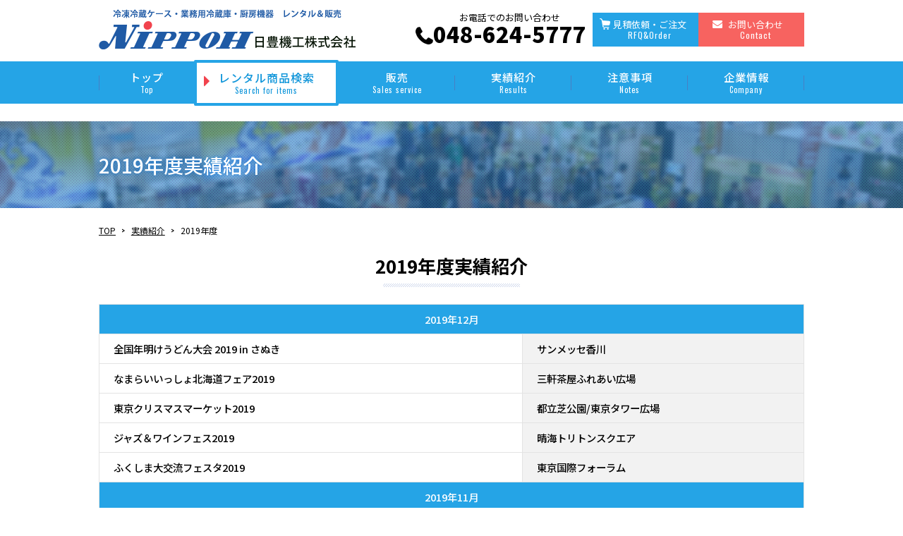

--- FILE ---
content_type: text/html; charset=UTF-8
request_url: https://www.nippoh-kiko.co.jp/results/year-2019/
body_size: 9018
content:
<!DOCTYPE html>
<html>

<head prefix="og: http://ogp.me/ns# fb: http://ogp.me/ns/fb# article: http://ogp.me/ns/article#">
	<meta charset="UTF-8">
<!-- Google Tag Manager -->
<script>(function(w,d,s,l,i){w[l]=w[l]||[];w[l].push({'gtm.start':
new Date().getTime(),event:'gtm.js'});var f=d.getElementsByTagName(s)[0],
j=d.createElement(s),dl=l!='dataLayer'?'&l='+l:'';j.async=true;j.src=
'https://www.googletagmanager.com/gtm.js?id='+i+dl;f.parentNode.insertBefore(j,f);
})(window,document,'script','dataLayer','GTM-TSFNXQX');</script>
<!-- End Google Tag Manager -->
<!-- //デジタルカタログデータAndroid -->
<script><!--
function open_book(url, name, option)
{
  if (navigator.userAgent.indexOf("Android") != -1)
    option = '';
  window.open(url, name, option);
}
--></script>
<!-- //デジタルカタログデータAndroid -->

<!-- Event snippet for 問い合わせ conversion page end -->
		<title>2019年度実績紹介｜冷凍冷蔵ケース、業務用冷蔵庫、厨房機器レンタル｜日豊機工株式会社</title>
<meta name="keywords" content="レンタル,業務用,冷蔵庫,冷凍庫,冷凍,冷蔵,ショーケース,厨房機器">
<meta name="description" content="日豊機工株式会社の2019年度の実績紹介ページです。冷蔵・冷凍ショーケース、業務用冷蔵庫、厨房機器、展示会備品総合レンタルなら日豊機工株式会社にご相談ください。豊富な品揃えと、万全の搬入体制で、あらゆるニーズに迅速に対応いたします。">
		<link rel="canonical" href="https://www.nippoh-kiko.co.jp/results/year-2019/">
			<!----------------------------OGPタグ---------------------------->
			<meta property="og:title" content="2019年度実績紹介｜冷凍冷蔵ケース、業務用冷蔵庫、厨房機器レンタル｜日豊機工株式会社">
						<!--og:type-->
			<meta property="og:type" content="article">
						<!--site_name-->
			<meta property="og:site_name" content="日豊機工株式会社">
			<!--og:url-->
			<meta property="og:url" content="https://www.nippoh-kiko.co.jp/results/year-2019/">
			<!--og:description-->
			<meta property="og:description" content="冷凍冷蔵ケース、業務用冷蔵庫、厨房機器レンタル｜日豊機工株式会社の2019年度のページです。">
<!--og:image-->
<meta property="og:image" content="https://www.nippoh-kiko.co.jp/admin/wp-content/themes/nippoh/img/common/ogp.jpg">
<meta name="twitter:card" content="summary_large_image" />
<!----------------------------//OGPタグ---------------------------->	<link rel="start" href="https://www.nippoh-kiko.co.jp" title="HOME" />
	<meta id="viewport" name="viewport" content="width=device-width, initial-scale=1">
	<meta name="format-detection" content="telephone=no">
	<meta http-equiv="X-UA-Compatible" content="IE=edge">
	<!--[if IE]>
<meta http-equiv="X-UA-Compatible" content="IE=Edge">
<![endif]-->
	<link rel="stylesheet" href="https://www.nippoh-kiko.co.jp/admin/wp-content/themes/nippoh/style.css">
	<link rel="stylesheet" href="https://www.nippoh-kiko.co.jp/admin/wp-content/themes/nippoh/css/common.css" media="screen,print">
			<link rel="stylesheet" href="https://www.nippoh-kiko.co.jp/admin/wp-content/themes/nippoh/css/lightbox.css" media="screen,print">
		<link rel="stylesheet" href="https://www.nippoh-kiko.co.jp/admin/wp-content/themes/nippoh/css/lv2.css" media="screen,print">
		<link rel="stylesheet" href="https://cdn.rawgit.com/michalsnik/aos/2.1.1/dist/aos.css" />
	<link rel="pingback" href="https://www.nippoh-kiko.co.jp/admin/xmlrpc.php">
		<script src="https://ajax.googleapis.com/ajax/libs/jquery/1.11.3/jquery.min.js"></script>
	<script src="https://cdnjs.cloudflare.com/ajax/libs/jquery-cookie/1.4.1/jquery.cookie.min.js"></script>
	<!-- favicon -->
	<link rel="shortcut icon" href="https://www.nippoh-kiko.co.jp/favicon.ico" />
	<link rel="apple-touch-icon" sizes="180x180" href="https://www.nippoh-kiko.co.jp/apple-touch-icon.png">
	<!-- //favicon -->
	<meta name='robots' content='max-image-preview:large' />
<link rel='dns-prefetch' href='//s.w.org' />
<link rel='stylesheet' id='wp-block-library-css'  href='https://www.nippoh-kiko.co.jp/admin/wp-includes/css/dist/block-library/style.min.css?ver=5.7.1' type='text/css' media='all' />
<link rel='stylesheet' id='tablepress-default-css'  href='https://www.nippoh-kiko.co.jp/admin/wp-content/plugins/tablepress/css/default.min.css?ver=1.13' type='text/css' media='all' />
<script type='text/javascript' src='https://www.nippoh-kiko.co.jp/admin/wp-content/themes/nippoh/js/nippoh.js?ver=5.7.1' id='nippo-script-js'></script>
<link rel="https://api.w.org/" href="https://www.nippoh-kiko.co.jp/wp-json/" /><link rel="alternate" type="application/json+oembed" href="https://www.nippoh-kiko.co.jp/wp-json/oembed/1.0/embed?url=https%3A%2F%2Fwww.nippoh-kiko.co.jp%2Fresults%2Fyear-2019%2F" />
<link rel="alternate" type="text/xml+oembed" href="https://www.nippoh-kiko.co.jp/wp-json/oembed/1.0/embed?url=https%3A%2F%2Fwww.nippoh-kiko.co.jp%2Fresults%2Fyear-2019%2F&#038;format=xml" />
</head>

<body data-rsssl=1 class="results-template-default single single-results postid-2178">
	<!-- Google Tag Manager (noscript) -->
<noscript><iframe src="https://www.googletagmanager.com/ns.html?id=GTM-TSFNXQX"
height="0" width="0" style="display:none;visibility:hidden"></iframe></noscript>
<!-- End Google Tag Manager (noscript) -->
	<div class="g-nav-sp">
		<ul class="clearfix">
			<!--<li class="sp-home"><a href="" title="トップ"><span class="icon-home"></span></a></li>-->
			<li class="sp-mail"><a href="/contact/" title="メール"><span class="icon-mail-1"></span></a></li>
			<li class="sp-tel"><a href="tel:048-624-5777"><span class="icon-phone"></span></a></li>
			<li class="sp-menu">MENU</li>
		</ul>
	</div>
	<!-- wrapper -->
	<div id="wrapper">
		<!-- header -->
		<header id="header">
			<div class="h-inner">
				<h1 class="h-logo"><a href="https://www.nippoh-kiko.co.jp/" title="日豊機工株式会社"><img src="https://www.nippoh-kiko.co.jp/admin/wp-content/themes/nippoh/img/common/h-logo.png" alt="2019年度実績紹介｜冷凍冷蔵ケース、業務用冷蔵庫、厨房機器レンタル｜日豊機工株式会社		"></a></h1>
				<div class="h-tel">
					<p>お電話でのお問い合わせ<br><a href="tel:048-624-5777" class="tel-link">048-624-5777</a></p>
				</div>
				<ul class="h-nav">
					<li class="h-order"><a href="https://www.nippoh-kiko.co.jp/stock/" target="_blank">見積依頼・ご注文<span>RFQ&amp;Order</span></a></li>
					<li class="h-mail"><a href="https://www.nippoh-kiko.co.jp/contact/">お問い合わせ<span>Contact</span></a></li>
				</ul>
			</div>
			<!-- nav -->
			<nav id="global">
				<div class="close-btn">×</div>
				<ul class="g-nav clearfix">
					<li><a href="https://www.nippoh-kiko.co.jp/">トップ<span>Top</span></a></li>
					<li class="g-navi-lineup"><a href="https://www.nippoh-kiko.co.jp/category/">レンタル商品検索<span>Search for items</span></a>
						<div class="maga-nav">
							<div class="l-cont">
								<ul>
																																						<li><a href="https://www.nippoh-kiko.co.jp/category/cold/">
												<figure class="maga-nav_img ofi">
													<img src="https://www.nippoh-kiko.co.jp/admin/wp-content/uploads/002.jpg">
												</figure>
												<div class="maga-nav_txt">冷蔵</div>
											</a>
										</li>
																													<li><a href="https://www.nippoh-kiko.co.jp/category/freez/">
												<figure class="maga-nav_img ofi">
													<img src="https://www.nippoh-kiko.co.jp/admin/wp-content/uploads/086.jpg">
												</figure>
												<div class="maga-nav_txt">冷凍</div>
											</a>
										</li>
																													<li><a href="https://www.nippoh-kiko.co.jp/category/cold_freez/">
												<figure class="maga-nav_img ofi">
													<img src="https://www.nippoh-kiko.co.jp/admin/wp-content/uploads/065.jpg">
												</figure>
												<div class="maga-nav_txt">冷凍室と冷蔵室が両方あるタイプ</div>
											</a>
										</li>
																													<li><a href="https://www.nippoh-kiko.co.jp/category/ice/">
												<figure class="maga-nav_img ofi">
													<img src="https://www.nippoh-kiko.co.jp/admin/wp-content/uploads/114.jpg">
												</figure>
												<div class="maga-nav_txt">製氷機</div>
											</a>
										</li>
																													<li><a href="https://www.nippoh-kiko.co.jp/category/hot1/">
												<figure class="maga-nav_img ofi">
													<img src="https://www.nippoh-kiko.co.jp/admin/wp-content/uploads/127.jpg">
												</figure>
												<div class="maga-nav_txt">電気熱器具</div>
											</a>
										</li>
																													<li><a href="https://www.nippoh-kiko.co.jp/category/gas1/">
												<figure class="maga-nav_img ofi">
													<img src="https://www.nippoh-kiko.co.jp/admin/wp-content/uploads/184.jpg">
												</figure>
												<div class="maga-nav_txt">ガス器具（LPG）</div>
											</a>
										</li>
																													<li><a href="https://www.nippoh-kiko.co.jp/category/gas2/">
												<figure class="maga-nav_img ofi">
													<img src="https://www.nippoh-kiko.co.jp/admin/wp-content/uploads/208.jpg">
												</figure>
												<div class="maga-nav_txt">ガス器具（都市ガス 13A）</div>
											</a>
										</li>
																													<li><a href="https://www.nippoh-kiko.co.jp/category/cook/">
												<figure class="maga-nav_img ofi">
													<img src="https://www.nippoh-kiko.co.jp/admin/wp-content/uploads/243.jpg">
												</figure>
												<div class="maga-nav_txt">調理器具</div>
											</a>
										</li>
																													<li><a href="https://www.nippoh-kiko.co.jp/category/food/">
												<figure class="maga-nav_img ofi">
													<img src="https://www.nippoh-kiko.co.jp/admin/wp-content/uploads/268.jpg">
												</figure>
												<div class="maga-nav_txt">フードサービス機器</div>
											</a>
										</li>
																													<li><a href="https://www.nippoh-kiko.co.jp/category/event/">
												<figure class="maga-nav_img ofi">
													<img src="https://www.nippoh-kiko.co.jp/admin/wp-content/uploads/296.jpg">
												</figure>
												<div class="maga-nav_txt">イベント用品</div>
											</a>
										</li>
																		<li><a href="https://www.nippoh-kiko.co.jp/category/recommendedproducts/recommendeditems/">
											<figure class="maga-nav_img ofi">
												<img src="https://www.nippoh-kiko.co.jp/admin/wp-content/themes/nippoh/item_img/recommendedItems.jpg">
											</figure>
											<div class="maga-nav_txt">おすすめ商品</div>
										</a></li>
									<li><a href="https://www.nippoh-kiko.co.jp/category/forsale/salesitem/">
											<figure class="maga-nav_img ofi">
												<img src="https://www.nippoh-kiko.co.jp/admin/wp-content/themes/nippoh/item_img/saleitems.jpg">
											</figure>
											<div class="maga-nav_txt">販売品</div>
										</a></li>
								</ul>
							</div>
						</div>
					</li>
					<li><a href="https://www.nippoh-kiko.co.jp/company/sales/">販売<span>Sales service</span></a></li>
					<li><a href="https://www.nippoh-kiko.co.jp/results/">実績紹介<span>Results</span></a></li>
					<li><a href="https://www.nippoh-kiko.co.jp/notes/">注意事項<span>Notes</span></a></li>
					<li class="pc_s-none"><a href="https://www.nippoh-kiko.co.jp/stock/" target="_blank">見積依頼・ご注文</a></li>
					<li class="lv2-nav"><a href="https://www.nippoh-kiko.co.jp/company/">企業情報<span>Company</span></a>
						<ul>
							<li><a href="https://www.nippoh-kiko.co.jp/company/">会社概要</a></li>
							<li><a href="https://www.nippoh-kiko.co.jp/company/greeting/">代表挨拶</a></li>
							<li><a href="https://www.nippoh-kiko.co.jp/company/greeting/#origin">社名の由来</a></li>
							<li><a href="https://www.nippoh-kiko.co.jp/company/sales/">販売サービス</a></li>
							<li><a href="https://www.nippoh-kiko.co.jp/sdgs/">SDGsへの取り組み</a></li>
							<li><a href="https://www.nippoh-kiko.co.jp/company/law/">特定商取引</a></li>
							<li><a href="https://www.nippoh-kiko.co.jp/careers/">採用情報</a></li>
						</ul>
					</li>
					<li class="pc_s-none"><a href="https://www.nippoh-kiko.co.jp/contact/">お問い合わせ</a></li>
					<li class="pc_s-none"><a href="https://www.nippoh-kiko.co.jp/sitemap/">サイトマップ</a></li>
				</ul>
				<div class="close-btn">×</div>
			</nav>
			<!-- //end nav -->
		</header>
		<!-- //end header -->
		<!-- //end h_group -->
		<!-- main -->
		<main>
			<!-- h2 -->
			<div  class="page-title">
									<div class="l-cont">
						<h2>2019年度実績紹介</h2>
					</div>
							</div>
			<!-- //end h2 -->

			<!-- contents -->
			<div class="contents">
									<!-- page_navi -->
					<div class="l-cont">
						<ul class="page-navi">
							<li><a href="https://www.nippoh-kiko.co.jp/">TOP</a></li><li><a href="https://www.nippoh-kiko.co.jp/results/">実績紹介</a></li><li>2019年度</li>						</ul>
					</div>
				
<!-- results -->
<div class="l-cont">
	<section class="l-box">
		<h3 class="cont-tit"><span>2019年度実績紹介</span></h3>
											<div class="results-table">
		
<table id="tablepress-72" class="tablepress tablepress-id-72">
<tbody>
<tr class="row-1">
	<td colspan="2" class="column-1">2019年12月</td>
</tr>
<tr class="row-2">
	<td class="column-1">全国年明けうどん大会 2019 in さぬき</td><td class="column-2">サンメッセ香川</td>
</tr>
<tr class="row-3">
	<td class="column-1">なまらいいっしょ北海道フェア2019</td><td class="column-2">三軒茶屋ふれあい広場</td>
</tr>
<tr class="row-4">
	<td class="column-1">東京クリスマスマーケット2019</td><td class="column-2">都立芝公園/東京タワー広場</td>
</tr>
<tr class="row-5">
	<td class="column-1">ジャズ＆ワインフェス2019</td><td class="column-2">晴海トリトンスクエア</td>
</tr>
<tr class="row-6">
	<td class="column-1">ふくしま大交流フェスタ2019</td><td class="column-2">東京国際フォーラム </td>
</tr>
<tr class="row-7">
	<td colspan="2" class="column-1">2019年11月</td>
</tr>
<tr class="row-8">
	<td class="column-1">東日本大震災復興応援元気市in豊洲市場</td><td class="column-2">豊洲市場6街区</td>
</tr>
<tr class="row-9">
	<td class="column-1">ニッポン全国物産展</td><td class="column-2">池袋サンシャインシティ</td>
</tr>
<tr class="row-10">
	<td class="column-1">共創の日2019</td><td class="column-2">池袋サンシャインシティ サンシャイン広場</td>
</tr>
<tr class="row-11">
	<td class="column-1">アイランダー2019</td><td class="column-2">池袋サンシャインシティ</td>
</tr>
<tr class="row-12">
	<td class="column-1">多摩の超文化祭 in 豊洲市場</td><td class="column-2">豊洲市場6街区</td>
</tr>
<tr class="row-13">
	<td class="column-1">野菜・果物ワールド2019</td><td class="column-2">東京ビッグサイト 西展示棟</td>
</tr>
<tr class="row-14">
	<td class="column-1">実りのフェスティバル</td><td class="column-2">池袋サンシャインシティ</td>
</tr>
<tr class="row-15">
	<td class="column-1">さがみはらフェスタ2019</td><td class="column-2">相模総合補給廠一部返還地</td>
</tr>
<tr class="row-16">
	<td class="column-1">第3回日本の食品輸出EXPO</td><td class="column-2">幕張メッセ</td>
</tr>
<tr class="row-17">
	<td class="column-1">第4回ドリンクジャパン</td><td class="column-2">幕張メッセ</td>
</tr>
<tr class="row-18">
	<td colspan="2" class="column-1">2019年10月</td>
</tr>
<tr class="row-19">
	<td class="column-1">豊フェス!!</td><td class="column-2">豊洲市場6街区</td>
</tr>
<tr class="row-20">
	<td class="column-1">ZOZO CHAMPIONSHIP</td><td class="column-2">アコーディア・ゴルフ 習志野カントリークラブ </td>
</tr>
<tr class="row-21">
	<td class="column-1">NEW FOOD FAIR 2019</td><td class="column-2">さいたまスーパーアリーナ</td>
</tr>
<tr class="row-22">
	<td class="column-1">農業WEEK2019</td><td class="column-2">幕張メッセ</td>
</tr>
<tr class="row-23">
	<td class="column-1">イオンレイクタウン北海道フェア</td><td class="column-2">イオンレイクタウン</td>
</tr>
<tr class="row-24">
	<td class="column-1">コープみらいフェスタ</td><td class="column-2">さいたまスーパーアリーナ</td>
</tr>
<tr class="row-25">
	<td class="column-1">さいたまるしぇ</td><td class="column-2">さいたま新都心けやきひろば</td>
</tr>
<tr class="row-26">
	<td class="column-1">2019青森人の祭典in上野公園</td><td class="column-2">上野公園大噴水広場</td>
</tr>
<tr class="row-27">
	<td class="column-1">食品開発展2019</td><td class="column-2">東京ビッグサイト</td>
</tr>
<tr class="row-28">
	<td class="column-1">2019東北復興大祭典なかの</td><td class="column-2">中野駅前広場</td>
</tr>
<tr class="row-29">
	<td class="column-1">文化祭／学園祭</td><td class="column-2">高校・大学　多数</td>
</tr>
<tr class="row-30">
	<td colspan="2" class="column-1">2019年9月</td>
</tr>
<tr class="row-31">
	<td class="column-1">楽天・ジャパン・オープン・テニス・チャンピオンシップス2019</td><td class="column-2">有明コロシアム/有明テニスの森公園</td>
</tr>
<tr class="row-32">
	<td class="column-1">豊洲オクトーバーフェスト2019</td><td class="column-2">アーバンドック ららぽーと豊洲</td>
</tr>
<tr class="row-33">
	<td class="column-1">LAZONAオクトーバーフェスト2019 in Kawasaki</td><td class="column-2">ラゾーナ川崎プラザ</td>
</tr>
<tr class="row-34">
	<td class="column-1">ミルクフェア2019いわて</td><td class="column-2">岩手産業文化センターアピオ特設会場</td>
</tr>
<tr class="row-35">
	<td class="column-1">RED BULL AIR RACE CHIBA 2019</td><td class="column-2">千葉県立幕張海浜公園</td>
</tr>
<tr class="row-36">
	<td class="column-1">フードシステムソリューション2019</td><td class="column-2">東京ビッグサイト 青海展示棟</td>
</tr>
<tr class="row-37">
	<td class="column-1">グルメ＆ダイニングスタイルショー秋2019</td><td class="column-2">東京ビッグサイト 西展示棟</td>
</tr>
<tr class="row-38">
	<td class="column-1">コープみらいフェスタ</td><td class="column-2">池袋サンシャインシティ</td>
</tr>
<tr class="row-39">
	<td class="column-1">文化祭／学園祭</td><td class="column-2">高校・大学　多数</td>
</tr>
<tr class="row-40">
	<td colspan="2" class="column-1">2019年8月</td>
</tr>
<tr class="row-41">
	<td class="column-1">ガンダム夏まつり2019</td><td class="column-2">ダイバーシティ東京プラザ</td>
</tr>
<tr class="row-42">
	<td class="column-1">ダイバーシティ東京 プラザ 鉄道博</td><td class="column-2">ダイバーシティ東京プラザ</td>
</tr>
<tr class="row-43">
	<td class="column-1">ご当地かき氷祭2019</td><td class="column-2"> イオンレイクタウン　mori</td>
</tr>
<tr class="row-44">
	<td class="column-1">SUMMER SONIC 2019</td><td class="column-2">ZOZOマリンスタジアム＆幕張メッセ </td>
</tr>
<tr class="row-45">
	<td class="column-1">東京タピオカランド</td><td class="column-2">jing</td>
</tr>
<tr class="row-46">
	<td class="column-1">お台場オクトーバーフェスト2019</td><td class="column-2">シンボルプロムナード公園 セントラル広場</td>
</tr>
<tr class="row-47">
	<td class="column-1">アイスクリーム万博</td><td class="column-2">倉敷みらい公園</td>
</tr>
<tr class="row-48">
	<td class="column-1">ジャパン・インターナショナル・シーフードショー</td><td class="column-2">東京ビッグサイト</td>
</tr>
<tr class="row-49">
	<td class="column-1">外食ビジネスウィーク2019</td><td class="column-2">東京ビッグサイト</td>
</tr>
<tr class="row-50">
	<td class="column-1">コミックマーケット96</td><td class="column-2">東京ビッグサイト／有明臨海副都心</td>
</tr>
<tr class="row-51">
	<td class="column-1">常設店舗</td><td class="column-2">道の駅 童謡のふる里おおとね 農業創生センター</td>
</tr>
<tr class="row-52">
	<td colspan="2" class="column-1">2019年7月</td>
</tr>
<tr class="row-53">
	<td class="column-1">FOOMA JAPAN2019</td><td class="column-2">東京ビックサイト</td>
</tr>
<tr class="row-54">
	<td class="column-1">駒沢オクトーバーフェスト2019</td><td class="column-2">駒沢オリンピック公園</td>
</tr>
<tr class="row-55">
	<td class="column-1">ジュンの縁日</td><td class="column-2">EVENT SPACE EBiS 303</td>
</tr>
<tr class="row-56">
	<td class="column-1">見上げるビアガーデン</td><td class="column-2">東京スカイツリータウン　スカイアリーナ</td>
</tr>
<tr class="row-57">
	<td class="column-1">テレビ朝日・六本木ヒルズ 夏祭り SUMMER STATION</td><td class="column-2">テレビ朝日・六本木ヒルズ</td>
</tr>
<tr class="row-58">
	<td class="column-1">CRAZYpino STUDIO</td><td class="column-2">原宿CASE-B</td>
</tr>
<tr class="row-59">
	<td class="column-1">第8回 P&amp;B JAPAN</td><td class="column-2">東京ビッグサイト</td>
</tr>
<tr class="row-60">
	<td class="column-1">Rakuten Optimism 2019</td><td class="column-2">パシフィコ横浜</td>
</tr>
<tr class="row-61">
	<td colspan="2" class="column-1">2019年6月</td>
</tr>
<tr class="row-62">
	<td class="column-1">大江戸ハワイフェスティバル2019</td><td class="column-2">ベルサール高田馬場</td>
</tr>
<tr class="row-63">
	<td class="column-1">イタリア産チーズ・ジャパンプロモーション</td><td class="column-2">ホテル雅叙園東京</td>
</tr>
<tr class="row-64">
	<td class="column-1">台湾フェスティバルTOKYO2019</td><td class="column-2">上野恩賜公園</td>
</tr>
<tr class="row-65">
	<td class="column-1">おすすめ！地域の物産市</td><td class="column-2">群馬県庁</td>
</tr>
<tr class="row-66">
	<td class="column-1">PORSCHE CARRERA CUP 2019</td><td class="column-2">富士スピードウェイ</td>
</tr>
<tr class="row-67">
	<td class="column-1">東京おもちゃショー2019</td><td class="column-2">東京ビッグサイト</td>
</tr>
<tr class="row-68">
	<td colspan="2" class="column-1">2019年5月</td>
</tr>
<tr class="row-69">
	<td class="column-1">中野オクトーバーフェスト2019</td><td class="column-2">中野四季の森公園</td>
</tr>
<tr class="row-70">
	<td class="column-1">アイスクリーム博覧会2019</td><td class="column-2">イオンレイクタウン</td>
</tr>
<tr class="row-71">
	<td class="column-1">JA全農チビリンピック2019</td><td class="column-2">日産スタジアム</td>
</tr>
<tr class="row-72">
	<td class="column-1">タイフェスティバル2019</td><td class="column-2">代々木公園</td>
</tr>
<tr class="row-73">
	<td class="column-1">カゴメ オムライススタジアム2019</td><td class="column-2">ららぽーと豊洲</td>
</tr>
<tr class="row-74">
	<td class="column-1">外食ビジネスウィーク 2019</td><td class="column-2">インテックス大阪</td>
</tr>
<tr class="row-75">
	<td class="column-1">日比谷オクトーバーフェスト2019</td><td class="column-2">日比谷公園</td>
</tr>
<tr class="row-76">
	<td class="column-1">HFE JAPAN / ifia JAPAN 2019</td><td class="column-2">東京ビッグサイト</td>
</tr>
<tr class="row-77">
	<td colspan="2" class="column-1">2019年4月</td>
</tr>
<tr class="row-78">
	<td class="column-1">日本食研ミールソリューションフォーラム2019</td><td class="column-2">インテックス大阪</td>
</tr>
<tr class="row-79">
	<td class="column-1">FABEX2019</td><td class="column-2">東京ビッグサイト</td>
</tr>
<tr class="row-80">
	<td class="column-1">デザート・スイーツ＆ベーカリー展2019</td><td class="column-2">東京ビッグサイト</td>
</tr>
<tr class="row-81">
	<td class="column-1">2019日本ホビーショー</td><td class="column-2">東京ビッグサイト</td>
</tr>
<tr class="row-82">
	<td class="column-1">お台場オクトーバーフェスト2019</td><td class="column-2">お台場シンボルプロムナード公園</td>
</tr>
<tr class="row-83">
	<td class="column-1">ふくしまラーメンショー2019</td><td class="column-2">ビッグパレットふくしま</td>
</tr>
<tr class="row-84">
	<td class="column-1">ご当地プリンフェス 2019</td><td class="column-2">お台場ダイバーシティ東京プラザ</td>
</tr>
<tr class="row-85">
	<td class="column-1">グリーンフェスティバル</td><td class="column-2">道の駅 もてぎ</td>
</tr>
<tr class="row-86">
	<td colspan="2" class="column-1">2019年3月</td>
</tr>
<tr class="row-87">
	<td class="column-1">第44回 国際食品・飲料展<br />
FOODEX JAPAN 2019</td><td class="column-2">幕張メッセ</td>
</tr>
<tr class="row-88">
	<td class="column-1">和食産業展2019</td><td class="column-2">幕張メッセ</td>
</tr>
<tr class="row-89">
	<td class="column-1">がんばっぺ福島・応援の集い</td><td class="column-2">ベルサール東京日本橋</td>
</tr>
<tr class="row-90">
	<td class="column-1">フランチャイズショー2019</td><td class="column-2">東京ビッグサイト</td>
</tr>
<tr class="row-91">
	<td class="column-1">第19回JAPANドラッグストアショー</td><td class="column-2">幕張メッセ</td>
</tr>
<tr class="row-92">
	<td class="column-1">エフピコフェア2019</td><td class="column-2">東京ビッグサイト</td>
</tr>
<tr class="row-93">
	<td class="column-1">MOBAC SHOW 2019</td><td class="column-2">幕張メッセ</td>
</tr>
<tr class="row-94">
	<td class="column-1">東京宝島ミュージアム</td><td class="column-2">東京ミッドタウン　アトリウム</td>
</tr>
<tr class="row-95">
	<td colspan="2" class="column-1">2019年2月</td>
</tr>
<tr class="row-96">
	<td class="column-1">北海道地チーズ博 2019</td><td class="column-2">表参道ヒルズ</td>
</tr>
<tr class="row-97">
	<td class="column-1">第53回スーパーマーケット・トレードショー2019</td><td class="column-2">幕張メッセ</td>
</tr>
<tr class="row-98">
	<td class="column-1">第14回こだわり食品フェア2019</td><td class="column-2">幕張メッセ</td>
</tr>
<tr class="row-99">
	<td class="column-1">デリカテッセン・トレードショー2019</td><td class="column-2">幕張メッセ</td>
</tr>
<tr class="row-100">
	<td class="column-1">第4回外食FOOD TABLE</td><td class="column-2">幕張メッセ</td>
</tr>
<tr class="row-101">
	<td class="column-1">第25回グルメ＆ダイニングスタイルショー春2019</td><td class="column-2">東京ビッグサイト</td>
</tr>
<tr class="row-102">
	<td class="column-1">feel NIPPON　春2019</td><td class="column-2">東京ビッグサイト</td>
</tr>
<tr class="row-103">
	<td class="column-1">ニッポンいいもの再発見</td><td class="column-2">東京ビッグサイト</td>
</tr>
<tr class="row-104">
	<td class="column-1">第47回 国際ホテル・レストラン・ショー　（HOTERES JAPAN 2019)</td><td class="column-2">東京ビッグサイト</td>
</tr>
<tr class="row-105">
	<td class="column-1">第40回 フード・ケータリングショー</td><td class="column-2">東京ビッグサイト</td>
</tr>
<tr class="row-106">
	<td class="column-1">第19回 厨房設備機器展</td><td class="column-2">東京ビッグサイト</td>
</tr>
<tr class="row-107">
	<td class="column-1">インバウンドマーケットEXPO 2019</td><td class="column-2">東京ビッグサイト</td>
</tr>
<tr class="row-108">
	<td class="column-1">オリジナル商品開発WEEK</td><td class="column-2">東京ビッグサイト</td>
</tr>
<tr class="row-109">
	<td class="column-1">第11回 国際PB・OEM開発展</td><td class="column-2">東京ビッグサイト</td>
</tr>
<tr class="row-110">
	<td class="column-1">第1回地域産品展</td><td class="column-2">東京ビッグサイト</td>
</tr>
<tr class="row-111">
	<td class="column-1">MOBAC SHOW 2019</td><td class="column-2">幕張メッセ</td>
</tr>
<tr class="row-112">
	<td colspan="2" class="column-1">2019年1月</td>
</tr>
<tr class="row-113">
	<td class="column-1">ふるさと祭り東京2019</td><td class="column-2">東京ドーム</td>
</tr>
<tr class="row-114">
	<td class="column-1">中華まん博覧会</td><td class="column-2">イオンレイクタウン</td>
</tr>
<tr class="row-115">
	<td class="column-1">焼肉ビジネスフェア2019</td><td class="column-2">池袋サンシャイン</td>
</tr>
<tr class="row-116">
	<td class="column-1">健康博覧会2019</td><td class="column-2">東京ビッグサイト</td>
</tr>
<tr class="row-117">
	<td class="column-1">メディケアフーズ展2019</td><td class="column-2">東京ビッグサイト</td>
</tr>
<tr class="row-118">
	<td class="column-1">AKITAワンダフルフェス</td><td class="column-2">代々木公園</td>
</tr>
<tr class="row-119">
	<td class="column-1">ジャパンフィッシングショー2019</td><td class="column-2">パシフィコ横浜</td>
</tr>
</tbody>
</table>
		</div>
			</section>
</div>
</div>
<!-- //end contents -->
<!-- common-contact -->
<div class="common-contact" data-aos="fade-up" data-aos-delay="300">
	<div class="common-contact_inner clearfix l-cont">
		<div class="common-contact_txt">
			<p>冷凍・冷蔵ショーケース、業務用冷蔵庫、熱器具、<br>フードサービス機器、展示会備品など、<br>レンタルのことならお気軽にご相談ください。</p>
		</div>
		<div class="common-contact_box">
			<p class="cc-area">対応エリア<br><span>全国各地にレンタル対応　<br>※離島は除く</span></p>
			<p class="cc-tel">お電話でのお問い合わせ<br><a href="tel:048-624-5777" class="tel-link">048-624-5777</a></p>
		</div>
		<div class="common-contact_box">
			<p class="cc-nav cc-order"><a href="https://www.nippoh-kiko.co.jp/stock/" target="_blank"><span>見積依頼・ご注文</span></a></p>
			<p class="cc-nav"><a href="https://www.nippoh-kiko.co.jp/contact/"><span>カタログ請求・お問い合わせ</span></a></p>
		</div>
	</div><!-- //common-contact_inner -->
</div><!-- //common-contact -->

</main>
<!-- //end main -->

<!-- btm-bnr -->
<ul class="btm-bnr l-cont hover" data-aos="fade-up" data-aos-delay="300">
	<li><a href="http://www.bigsight.jp/" target="_blank" class="hover"><img src="https://www.nippoh-kiko.co.jp/admin/wp-content/themes/nippoh/img/common/bnr_tbs.png" alt="東京ビッグサイト"></a></li>
	<li><a href="https://www.m-messe.co.jp/" target="_blank" class="hover"><img src="https://www.nippoh-kiko.co.jp/admin/wp-content/themes/nippoh/img/common/bnr_makuhari.png" alt="幕張メッセ"></a></li>
	<!--<li><a href="https://www.nippoh-kiko.co.jp/company/greeting/#origin" class="hover"><img src="https://www.nippoh-kiko.co.jp/admin/wp-content/themes/nippoh/img/common/bnr_yurai.png" alt="社名の由来"></a></li>-->
	<li><a href="https://www.nippoh-kiko.co.jp/sdgs/" class="hover"><img src="https://www.nippoh-kiko.co.jp/admin/wp-content/themes/nippoh/img/common/bnr_sdgs.jpg" alt="sdgsへの取り組み"></a></li>
	<li><a href="https://www.nippoh-kiko.co.jp/sdgs/" class="hover"><img src="https://www.nippoh-kiko.co.jp/admin/wp-content/themes/nippoh/img/common/bnr_saitama_sdgs.jpg" alt="埼玉県SDGSパートナー"></a></li>
	<li><a href="https://www.ipa.go.jp/security/security-action/" target="_blank" class="hover"><img src="https://www.nippoh-kiko.co.jp/admin/wp-content/themes/nippoh/img/common/bnr_sa.png" alt="セキュリティーアクション"></a></li>
	<!--<li><a href="https://www.nippoh-kiko.co.jp/category/" class="hover"><img src="https://www.nippoh-kiko.co.jp/admin/wp-content/themes/nippoh/img/common/bnr_search.png" alt="レンタル商品検索"></a></li>-->
	<!--<li><a href="https://www.nippoh-kiko.co.jp/careers/" class="hover"><img src="https://www.nippoh-kiko.co.jp/admin/wp-content/themes/nippoh/img/common/bnr_recruit.png" alt="採用情報"></a></li>-->
</ul>
<div class="pagetop"><a href="#wrapper" class="hover"><img src="https://www.nippoh-kiko.co.jp/admin/wp-content/themes/nippoh/img/common/pagetop.png" alt="このページの先頭へ"></a></div>
<!-- footer -->
<footer data-aos="fade-in" data-aos-delay="600">
	<div class="f-inner clearfix l-cont">
		<div class="f-nav">
			<ul>
				<li><a href="https://www.nippoh-kiko.co.jp/" title="トップ">TOP</a></li>
				<li><a href="https://www.nippoh-kiko.co.jp/category/">レンタル商品検索</a></li>
				<li><a href="https://www.nippoh-kiko.co.jp/results/">実績紹介</a></li>
				<li><a href="https://www.nippoh-kiko.co.jp/notes/">注意事項</a></li>
				<li><a href="https://www.nippoh-kiko.co.jp/stock/" target="_blank">見積依頼・ご注文</a></li>
			</ul>
			<ul>
				<li><a href="https://www.nippoh-kiko.co.jp/company/">企業情報</a>
					<ul>
						<li><a href="https://www.nippoh-kiko.co.jp/company/">会社概要</a></li>
						<li><a href="https://www.nippoh-kiko.co.jp/company/greeting/">代表挨拶</a></li>
						<li><a href="https://www.nippoh-kiko.co.jp/company/greeting/#origin">社名の由来</a></li>
						<li><a href="https://www.nippoh-kiko.co.jp/company/sales/">販売サービス</a></li>
						<li><a href="https://www.nippoh-kiko.co.jp/sdgs/">SDGsへの取り組み</a></li>
						<li><a href="https://www.nippoh-kiko.co.jp/company/law/">特定商取引</a></li>
					</ul>
				</li>
			</ul>
			<ul>
				<li><a href="https://www.nippoh-kiko.co.jp/careers/">採用情報</a></li>
				<li><a href="https://www.nippoh-kiko.co.jp/contact/">お問い合わせ</a></li>
				<li><a href="https://www.nippoh-kiko.co.jp/sitemap/">サイトマップ</a></li>
			</ul>
		</div>
		<div class="f-company">
			<h3><img src="https://www.nippoh-kiko.co.jp/admin/wp-content/themes/nippoh/img/common/f-logo.png" alt="日豊機工株式会社"></h3><br>
			<p>日豊機工株式会社<br>〒331-0052<br>埼玉県さいたま市西区三橋6-1737-1<br>TEL：048-624-5777　FAX：048-624-6378</p>
		</div>
	</div>
	<div class="copyright"><p>Copyright &copy; 日豊機工株式会社. All Rights Reserved.</p></div>
</footer>
<!-- //end footer -->
</div>
<!-- //end wrapper -->
<script src="https://www.nippoh-kiko.co.jp/admin/wp-content/themes/nippoh/js/jquery.matchHeight-min.js"></script>
<script src="https://www.nippoh-kiko.co.jp/admin/wp-content/themes/nippoh/js/lightbox.js"></script>
<script src="https://www.nippoh-kiko.co.jp/admin/wp-content/themes/nippoh/js/ofi.min.js"></script>
<script src="https://www.nippoh-kiko.co.jp/admin/wp-content/themes/nippoh/js/script.js"></script>
<!-- AOS -->
<script src="https://cdn.rawgit.com/michalsnik/aos/2.1.1/dist/aos.js"></script>
<script>
AOS.init({
	offset: 200,
	easing: 'ease-in-out-cubic',
	once: 'true',
	duration: 1000,
	disable:'mobile'
});
</script>
<script type='text/javascript' src='https://www.nippoh-kiko.co.jp/admin/wp-includes/js/wp-embed.min.js?ver=5.7.1' id='wp-embed-js'></script>
</body>
</html>

--- FILE ---
content_type: text/css
request_url: https://www.nippoh-kiko.co.jp/admin/wp-content/themes/nippoh/style.css
body_size: 580
content:
@charset "utf-8";
/*
Theme Name: 日豊機工 株式会社
Theme URI: https://www.nippoh-kiko.co.jp/
Description:  日豊機工 株式会社
Author: 日豊機工 株式会社
Version: 1.0

*/





/* main visual
--/*
img.main_visual_img {
	width: 100%;
}

/* index category
----------------------------------------------------------------------*/
/*
h1.category_title {
	padding: 0.5rem 0;
	border: solid 1px #CCC;
	text-indent: 0.5rem;
}

article.category_area {
	display: flex;
	flex-wrap: wrap;
	justify-content: space-between;
}

div.category_box {
	width: 24%;
	border: solid 1px #CCC;
}

div.category_img img {
	width: 100%;
	background-repeat: no-repeat;
	background-position: center center;
	background-size: contain;
}


div.category_box > a > h5 {
	text-align: center;
}


div.category_meta_img img {
	width: 360px;
	height: 360px;
	background-repeat: no-repeat;
	background-position: center center;
	background-size: contain;
}



article.item_area {
}

div.item_box {
	margin: 0.5rem 0;
	padding: 0.5rem 0;
}

div.item_box > h3 {
	padding: 0.5rem 0;
	border: solid 1px #CCC;
	text-indent: 0.5rem;
}

div.item_inner {
	display: flex;
	flex-wrap: wrap;
	justify-content: space-around;
	width: 100%;
}

h6.item_type {
	width: 100%;
}


div.item_img img {
	width: 160px;
	height: 160px;
	background-repeat: no-repeat;
	background-position: center center;
	background-size: contain;
}


div.item_meta {
	width: calc(100% - 160px);
}

div.item_box > a > h5 {
	text-align: center;
}

*/


--- FILE ---
content_type: text/css
request_url: https://www.nippoh-kiko.co.jp/admin/wp-content/themes/nippoh/css/common.css
body_size: 8558
content:

@import url(https://fonts.googleapis.com/css?family=Noto+Sans+JP:100,300,400,500,700,900|Oswald);

@charset "UTF-8";
/* mono tone */

/* CSS Document */
/*====================================================================

	common.css

	=====================================================================*/
/* ========================================
 * foundation
 ======================================= */
/* html5reset-1.6.1.css */
html, body, div, span, object, iframe,
h1, h2, h3, h4, h5, h6, p, blockquote, pre,
abbr, address, cite, code,
del, dfn, em, img, ins, kbd, q, samp,
small, strong, sub, sup, var, address,
b, i,
dl, dt, dd, ol, ul, li,
fieldset, form, label, legend,
table, caption, tbody, tfoot, thead, tr, th, td,
article, aside, canvas, details, figcaption, figure,
footer, header, hgroup, menu, nav, section, summary,
time, mark, audio, video {
  margin: 0;
  padding: 0;
  border: 0;
  outline: 0;
  font-size: 100%;
  vertical-align: baseline;
  background: transparent;
  border-collapse: collapse;
  /* added */
  -webkit-text-size-adjust: none;
  /* added */
}

article, aside, details, figcaption, figure,
footer, header, hgroup, menu, nav, section {
  display: block;
}

address {
  font-style: normal;
}

nav ul {
  list-style: none;
}

ul li {
  list-style: none;
}

/* added */
ol li {
  list-style: none;
}

/* added */
blockquote, q {
  quotes: none;
}

blockquote:before, blockquote:after,
q:before, q:after {
  content: '';
  content: none;
}

a {
  margin: 0;
  padding: 0;
  font-size: 100%;
  vertical-align: top;
  background: transparent;
}

/* change colours to suit your needs */
ins {
  background-color: #ff9;
  color: #000;
  text-decoration: none;
}

/* change colours to suit your needs */
mark {
  background-color: #ff9;
  color: #000;
  font-style: italic;
  font-weight: bold;
}

del {
  text-decoration: line-through;
}

abbr[title], dfn[title] {
  border-bottom: 1px dotted;
  cursor: help;
}

table {
  border-collapse: collapse;
  border-spacing: 0;
}

/* change border colour to suit your needs */
hr {
  display: block;
  height: 1px;
  border: 0;
  border-top: 1px solid #cccccc;
  margin: 1em 0;
  padding: 0;
}

input, select {
  vertical-align: middle;
}

img {
  max-width: 100%;
  height: auto;
}

figcaption {
  line-height: 1.4;
}

/*--------------------------------------------------------------------/
	format
/--------------------------------------------------------------------*/
*, *:before, *:after {
  box-sizing: border-box;
}

img {
  max-width: 100%;
  vertical-align: middle;
}

a img {
  display: block;
  width: 100%;
}

a.hover img,
img.hover {
  transition: 0.3s ease all;
}

a.hover img:hover,
img.hover:hover {
  opacity: .6;
  -ms-filter: "progid:DXImageTransform.Microsoft.Alpha(Opacity=60)";
}

input.sub-btn, input.back-btn {
  -webkit-appearance: none;
  border-radius: 0;
}

/*--------------------------------------------------------------------/
	body
/--------------------------------------------------------------------*/
html {
  font-size: 100%;
}

body {
  font-family: "Noto Sans JP", "Hiragino Sans", "Hiragino Kaku Gothic Pro", "ヒラギノ角ゴ Pro W3", "Meiryo", "メイリオ", "ＭＳ Ｐゴシック", "ＭＳ ゴシック", Osaka, Osaka-等幅, sans-serif;
  line-height: 1;
  font-size: 1rem;
  font-weight: 400;
  color: #000;
}

section:after,
article:after {
  content: "";
  clear: both;
  display: block;
}

/* a
----------------------------------------------------------------*/
a {
  color: #f1434d;
  transition: 0.3s ease all;
}

:link, :visited {
  text-decoration: underline;
}

:hover, :active {
  text-decoration: none;
}

.tel-link, .tel-link a {
  text-decoration: none !important;
}

h1, h2, h3, h4, h5, h6 {
  font-weight: normal;
}

/* notosansjapanese*/
@font-face {
  font-family: 'fontello';
  src: url("../font/fontello.eot?76238171");
  src: url("../font/fontello.eot?76238171#iefix") format("embedded-opentype"), url("../font/fontello.woff2?76238171") format("woff2"), url("../font/fontello.woff?76238171") format("woff"), url("../font/fontello.ttf?76238171") format("truetype"), url("../font/fontello.svg?76238171#fontello") format("svg");
  font-weight: normal;
  font-style: normal;
}

/* Chrome hack: SVG is rendered more smooth in Windozze. 100% magic, uncomment if you need it. */
/* Note, that will break hinting! In other OS-es font will be not as sharp as it could be */
/*
@media screen and (-webkit-min-device-pixel-ratio:0) {
  @font-face {
    font-family: 'fontello';
    src: url('../font/fontello.svg?76238171#fontello') format('svg');
  }
}
*/
[class^="icon-"]:before, [class*=" icon-"]:before {
  font-family: "fontello";
  font-style: normal;
  font-weight: normal;
  speak: none;
  display: inline-block;
  text-decoration: inherit;
  width: 1em;
  margin-right: .2em;
  text-align: center;
  /* opacity: .8; */
  /* For safety - reset parent styles, that can break glyph codes*/
  font-variant: normal;
  text-transform: none;
  /* fix buttons height, for twitter bootstrap */
  line-height: 1em;
  /* Animation center compensation - margins should be symmetric */
  /* remove if not needed */
  margin-left: .2em;
  /* you can be more comfortable with increased icons size */
  /* font-size: 120%; */
  /* Font smoothing. That was taken from TWBS */
  -webkit-font-smoothing: antialiased;
  -moz-osx-font-smoothing: grayscale;
  /* Uncomment for 3D effect */
  /* text-shadow: 1px 1px 1px rgba(127, 127, 127, 0.3); */
}

.icon-down-dir:before {
  content: '\e800';
}

/* '' */
.icon-up-dir:before {
  content: '\e801';
}

/* '' */
.icon-left-dir:before {
  content: '\e802';
}

/* '' */
.icon-right-dir:before {
  content: '\e803';
}

/* '' */
.icon-mail-1:before {
  content: '\e804';
}

/* '' */
.icon-ok-1:before {
  content: '\e805';
}

/* '' */
.icon-phone:before {
  content: '\e806';
}

/* '' */
.icon-home:before {
  content: '\e807';
}

/* '' */
.icon-down-open-1:before {
  content: '\e808';
}

/* '' */
.icon-left-open-1:before {
  content: '\e809';
}

/* '' */
.icon-right-open-1:before {
  content: '\e80a';
}

/* '' */
.icon-up-open-1:before {
  content: '\e80b';
}

/* '' */
.icon-left-1:before {
  content: '\e810';
}

/* '' */
.icon-right-1:before {
  content: '\e811';
}

/* '' */
.icon-down-1:before {
  content: '\e812';
}

/* '' */
.icon-up-1:before {
  content: '\e813';
}

/* '' */
.icon-mail-alt:before {
  content: '\f0e0';
}

/* '' */
/*--------------------------------------------------------------------/
		header
	/--------------------------------------------------------------------*/
#wrapper {
  position: relative;
  margin: 0 auto;
}

header {
  width: 100%;
  position: relative;
  height: 55px;
}

.h-inner {
  display: block;
  position: relative;
}

.h-logo {
  position: absolute;
  top: 10px;
  left: 0;
  width: 50%;
}

.h-logo img {
  width: auto;
}

.h-tel {
  position: absolute;
  top: 7px;
  right: 0px;
  width: 60%;
  text-align: center;
  line-height: 1.1;
  font-size: 13px;
}

.h-tel .tel-link {
  position: relative;
  font-size: 1.9rem;
  font-weight: 900;
  color: #000;
  /*font-family: 'Oswald', sans-serif;*/
}

.h-tel .tel-link:before {
  position: absolute;
  top: 10px;
  left: -25px;
  /* content: url(../img/common/h-tel.png); フリーダイヤル用（下記二行は削除）*/
  font-family: "fontello";
  content: '\e806';
}

.js-fixed {
  display: none;
}

/*--------------------------------------------------------------------/
		main
	/--------------------------------------------------------------------*/
main {
  margin-left: auto;
  margin-right: auto;
  text-align: left;
}

main:after:after {
  content: ".";
  display: block;
  visibility: hidden;
  height: 0.1px;
  font-size: 0.1em;
  line-height: 0;
  clear: both;
}

main img {
  display: block;
}

/*--------------------------------------------------------------------/
		nav global
/--------------------------------------------------------------------*/
#global {
  display: none;
}

.maga-nav {
  display: none;
}

.g-navi-lineup:hover .maga-nav {
  opacity: 1;
  -ms-filter: "progid:DXImageTransform.Microsoft.Alpha(Opacity=100)";
  max-height: 9999px;
}

/*--------------------------------------------------------------------/
		footer
	/--------------------------------------------------------------------*/
footer {
  padding: 3rem 0 0;
  background: url(../img/common/bg-03.gif);
}

.f-nav {
  float: left;
  margin-left: auto;
  margin-right: auto;
}

.f-nav > ul {
  float: left;
  margin-right: 2.5rem;
}

.f-nav > ul > li {
  margin-bottom: 5px;
  line-height: 1.3;
  letter-spacing: 1px;
  font-size: 13px;
  color: #000;
}

.f-nav > ul > li:before {
  padding-right: 5px;
  font-family: "fontello";
  vertical-align: middle;
  content: "\e80a";
  font-weight: 100;
  font-size: 15px;
}

.f-nav > ul > li ul {
  margin-left: 1rem;
}

.f-nav > ul > li ul li {
  margin-bottom: .3rem;
}

.f-nav > ul > li ul li:before {
  padding-right: 4px;
  content: "-";
  font-weight: 500;
  font-size: 1rem;
}

.f-nav > ul > li ul li.nav-sub {
  margin-left: 12px;
}

.f-nav ul a {
  color: #000;
  text-decoration: none;
}

.f-nav ul a:hover {
  text-decoration: underline;
}

.f-company p {
  font-size: .8rem;
  line-height: 1.5;
}

.copyright {
  margin-top: 1.5rem;
  padding: 1rem 0;
  background: #e3e3e3;
  clear: both;
  text-align: center;
}

.copyright p {
  line-height: 1;
  letter-spacing: 1px;
  font-size: .65rem;
}

/*--------------------------------------------------------------------/
		pagetop
	/--------------------------------------------------------------------*/
.pagetop {
  position: fixed;
  bottom: 200px;
  right: 0px;
  z-index: 99;
  width: 30px;
}

/*--------------------------------------------------------------------/
		common-parts
	/--------------------------------------------------------------------*/
.l-cont {
  margin-left: auto;
  margin-right: auto;
  width: 93%;
  max-width: 1000px;
}

/* btn */
.a-btn {
  padding: 6px 20px 7px 25px;
  background: #474747;
  color: #fff;
  text-decoration: none;
  font-size: .85rem;
  transition: 0.3s ease all;
}

.a-btn:hover {
  background: #777;
}

.a-btn02 {
  position: relative;
  display: block;
  padding: 9px 1.5rem 9px .5rem;
  background: #f1434d;
  color: #fff !important;
  text-align: center;
  line-height: 1;
  letter-spacing: 1px;
  text-decoration: none !important;
  font-size: 14px;
  transition: 0.3s ease all;
}

.a-btn02:before {
  position: absolute;
  top: calc(50% - 6px);
  right: 7px;
  content: "";
  display: block;
  width: 0;
  height: 0;
  border: 5px solid transparent;
  border-left-color: #fff;
  color: #fff;
}

.a-btn02:hover {
  background: #a42e34;
}

.a-btn03 {
  display: block;
  position: relative;
  padding: 10px .5rem;
  background: #f1434d;
  color: #fff !important;
  line-height: 1;
  letter-spacing: 1px;
  text-decoration: none !important;
  text-align: center;
  transition: 0.3s ease all;
  font-size: 14px;
}

.a-btn03:before {
  position: absolute;
  top: calc(50% - 8px);
  left: 8px;
  font-family: "fontello";
  content: "\e80a";
  font-weight: 600;
  color: #fffd48;
  font-size: 16px;
}

.a-btn03:hover {
  background: #a42e34;
}

.a-btn04 {
  position: relative;
  display: block;
  padding: 9px 1.5rem 9px .5rem;
  background: #474747;
  color: #fff !important;
  text-align: center;
  line-height: 1;
  letter-spacing: 1px;
  text-decoration: none !important;
  font-size: 14px;
  transition: 0.3s ease all;
}

.a-btn04:before {
  position: absolute;
  top: calc(50% - 6px);
  right: 7px;
  content: "";
  display: block;
  width: 0;
  height: 0;
  border: 5px solid transparent;
  border-left-color: #fff;
  color: #fff;
}

.a-btn04:hover {
  background: #117adb;
}

.a-btn05 {
  position: relative;
  display: block;
  padding: 9px 1.5rem 9px .5rem;
  background: #25a4e6;
  color: #fff !important;
  text-align: center;
  line-height: 1;
  letter-spacing: 1px;
  text-decoration: none !important;
  font-size: 14px;
  transition: 0.3s ease all;
}

.a-btn05:before {
  position: absolute;
  top: calc(50% - 6px);
  right: 7px;
  content: "";
  display: block;
  width: 0;
  height: 0;
  border: 5px solid transparent;
  border-left-color: #fff;
  color: #fff;
}

.a-btn05:hover {
  background: #117adb;
}

.btn-off {
  position: relative;
  display: block;
  padding: 9px .5rem;
  background: #e3e3e3;
  color: #c5c5c5 !important;
  text-align: center;
  line-height: 1;
  letter-spacing: 1px;
  text-decoration: none !important;
  font-size: 14px;
  transition: 0.3s ease all;
}

.btn-off:before {
  position: absolute;
  top: calc(50% - 6px);
  right: 7px;
  content: "";
  display: block;
  width: 0;
  height: 0;
  border: 5px solid transparent;
  border-left-color: #c5c5c5;
  color: #fff;
}

.btn-on {
  position: relative;
  display: block;
  padding: 9px .5rem;
  background: #f1434d;
  color: #fff !important;
  text-align: center;
  line-height: 1;
  letter-spacing: 1px;
  text-decoration: none !important;
  font-size: 14px;
  transition: 0.3s ease all;
}

.btn-on:before {
  position: absolute;
  top: calc(50% - 6px);
  right: 7px;
  content: "";
  display: block;
  width: 0;
  height: 0;
  border: 5px solid transparent;
  border-left-color: #fff;
  color: #fff;
}

.btn-on:hover {
  background: #a42e34;
}

.btn-wrap a {
  padding: 1rem;
}

a.hover {
  transition: 0.3s ease all;
}

a.hover:hover {
  opacity: 0.7;
  -ms-filter: "progid:DXImageTransform.Microsoft.Alpha(Opacity=70)";
}

/* common-contact
	----------------------------------------------------------------*/
.common-contact {
  border-top: 24px solid #25a4e6;
  padding: 4rem 0 2.7rem;
  background: url(../img/common/cc-bg.jpg) no-repeat 50% 0%/cover;
}

.common-contact_txt p {
  margin-bottom: 2rem;
  line-height: 1.7;
  text-align: center;
  letter-spacing: 1px;
  font-weight: 500;
  font-size: calc(1rem + 2 * (100vw - 320px) / 697);
}

.common-contact_box {
  text-align: center;
}

.cc-area {
  margin-bottom: 1rem;
  padding: 1.3rem 0;
  border-radius: 10px;
  background: #fff;
  font-size: 1.6rem;
  font-weight: 600;
}

.cc-area span {
  font-size: 1.1rem;
  font-weight: 500;
}

.cc-area span br {
  display: none;
}

.cc-tel {
  margin-bottom: 1rem;
  padding: 1.1rem 0;
  border-radius: 10px;
  background: #fff;
  text-align: center;
  line-height: 1.2;
  font-size: 1rem;
}

.cc-tel .tel-link {
  position: relative;
  font-size: 2.2rem;
  font-weight: 800;
}

.cc-tel .tel-link:before {
  position: absolute;
  top: 10px;
  left: -35px;
  font-family: "fontello";
  content: '\e806';
}

.cc-nav {
  margin-bottom: 1rem;
  text-align: center;
}

.cc-nav a:link, .cc-nav a:visited {
  position: relative;
  display: block;
  padding: 24px 0 24px 20px;
  background: #f76360;
  color: #fff;
  font-size: 1.4rem;
  font-weight: 500;
  text-decoration: none;
}

.cc-nav a:hover {
  background: #de1557;
}

.cc-nav span {
  position: relative;
}

.cc-nav span:before {
  position: absolute;
  top: 5px;
  left: -32px;
  font-family: "fontello";
  content: "\f0e0";
}

.cc-order a:link, .cc-order a:visited {
  background: #25a4e6;
}

.cc-order a:hover {
  background: #117adb;
}

.cc-order span:before {
  position: absolute;
  top: 0px;
  left: -42px;
  content: url(../img/common/cc-icon.png);
}

.btm-bnr {
  display: -ms-flexbox;
  display: flex;
  -ms-flex-wrap: wrap;
      flex-wrap: wrap;
  -ms-flex-pack: justify;
      justify-content: space-between;
  margin-top: 3rem;
  margin-bottom: 3rem;
}

/* serach
----------------------------------------------------------------*/
.cont-search {
  margin-bottom: 1.3rem;
  width: 100%;
  max-width: 370px;
}

.cont-search input, .cont-search select {
  display: block;
  width: 100%;
  padding: 7px;
  letter-spacing: 1px;
  border: none;
  font-family: "Noto Sans JP", "Meiryo", "メイリオ", "ＭＳ Ｐゴシック", "ＭＳ ゴシック", Osaka, Osaka-等幅, sans-serif;
  box-sizing: border-box;
  font-size: 1rem;
  border: 1px solid #e3e3e3;
}

.cont-search input.search-submit {
  padding: 7px;
  background: #474747;
  color: #fff;
  border: none;
  cursor: pointer;
  float: right;
  width: 17%;
}

.cont-search input.search-submit:hover {
  background: #333;
}

.cont-search .search-field {
  float: left;
  width: 80%;
}

/* column
	----------------------------------------------------------------*/
.col-4 {
  display: -ms-flexbox;
  display: flex;
  -ms-flex-wrap: wrap;
      flex-wrap: wrap;
}

.col-4 > * {
  width: 48%;
  margin-bottom: 1rem;
}

.col-4 > *:not(:nth-of-type(2n)) {
  margin-right: 4%;
}

.col-3 {
  display: -ms-flexbox;
  display: flex;
  -ms-flex-wrap: wrap;
      flex-wrap: wrap;
}

.col-3 > * {
  width: 48%;
}

.col-3 > *:not(:nth-of-type(2n)) {
  margin-right: 4%;
}

.col-3 > *:not(:nth-last-of-type(-n+2)) {
  margin-bottom: 1rem;
}

/* helper
----------------------------------------------------------------*/
/* display */

.center {
  display: block;
  margin-left: auto;
  margin-right: auto;
}

.block {
  display: block !important;
}

.in-line {
  display: inline !important;
}

.in-block {
  display: inline-block !important;
}

.line-h {
  line-height: 1.4;
}

/* flex */
.flex-wrap {
  display: -ms-flexbox;
  display: flex;
  flex-wrap: wrap;
}

.ofi img {
  -o-object-fit: cover;
     object-fit: cover;
  /* 通常の指定 */
  -o-object-position: 50% 50%;
     object-position: 50% 50%;
  /* 通常の指定 */
  font-family: "object-fit: cover; object-position: 50% 50%;";
}

.fl-l {
  float: left;
}

.fl-r {
  float: right;
}

/* color */
.cl-red {
  color: #f71c40 !important;
}

.cl-blue {
  color: #1f5aa5 !important;
}

.cl-blue2 {
  color: #117adb !important;
}

.cl-green {
  color: #44c422 !important;
}

/* font-size */
.fs-s {
  font-size: 90% !important;
}

.fs-m {
  font-size: 115% !important;
}

.fs-l {
  font-size: 140% !important;
  line-height: 1.6 !important;
}

/* letter spacing */
.ls-s {
  letter-spacing: -1pt;
}

.ls-m {
  letter-spacing: 0pt;
}

.ls-l {
  letter-spacing: 1em;
}

/* txt-align */
.txt-c {
  text-align: center;
}

.txt-l {
  text-align: left;
}

.txt-r {
  text-align: right;
}

.clear {
  clear: both;
}

.clearfix {
  zoom: 1;
}

.clearfix:after {
  content: ".";
  display: block;
  visibility: hidden;
  height: 0.1px;
  font-size: 0.1em;
  line-height: 0;
  clear: both;
}

.f-w {
  font-weight: 500;
}

.oswold {
  font-family: 'Oswald', sans-serif;
}

.w-280 {
  max-width: 280px;
}

.w-400 {
  max-width: 400px;
}

/* padding */
.pt-s {
  padding-top: .3rem !important;
}

.pt-m {
  padding-top: 1rem !important;
}

.pt-l {
  padding-top: 2rem !important;
}

/* margin */
.mb-1rem {
  margin-bottom: 1rem;
}

.m-a {
  margin-left: auto;
  margin-right: auto;
}

.mt-s {
  margin-top: .3rem !important;
}

.mt-m {
  margin-top: 1rem !important;
}

.mt-l {
  margin-top: 2rem !important;
}

.mr-s {
  margin-right: .3rem !important;
}

.mr-m {
  margin-right: 1rem !important;
}

.mr-l {
  margin-right: 2rem !important;
}

.mb-s {
  margin-bottom: .3rem !important;
}

.mb-sl {
  margin-bottom: .5rem;
}

.mb-m {
  margin-bottom: 1rem;
}

.mb-l {
  margin-bottom: 2rem;
}

.mb-ll {
  margin-bottom: 4rem;
}

.ml-s {
  margin-left: .3rem !important;
}

.ml-m {
  margin-left: 1rem !important;
}

.ml-l {
  margin-left: 2rem !important;
}

/* print css
----------------------------------------------------------------*/

@media print, screen and (min-width: 376px) {
  /*====================================================================/
	/*------------------iPhone 以上----------------
	/====================================================================*/
  html {
    width: 100%;
  }
}

@media print, screen and (min-width: 481px) {
  /*====================================================================/
	/*------------------タブレットスタイル----------------
	/====================================================================*/
  html {
    width: 100%;
  }
  .h-rec a:before {
    position: absolute;
    top: 10px;
    left: 33px;
    content: url(../img/common/h-icon.png);
  }
}

@media print, screen and (min-width: 767px) {
  /*====================================================================/
	/*-------------------小さいPCスタイル----------------
	/====================================================================*/
  html {
    width: 100%;
  }
  header {
    margin-bottom: 22px;
    height: 150px;
    background: #fff;
  }
  .h-inner {
    margin-left: auto;
    margin-right: auto;
    max-width: 1000px;
    height: 87px;
  }
  .h-logo {
    position: absolute;
    top: calc(13px + 1.3vw);
    width: 30%;
  }
  .h-tel {
    position: absolute;
    top: 18px;
    right: 310px;
    width: auto;
    font-size: calc(0.7rem + 2 * (100vw - 750px) / 237);
  }
  .h-nav {
    position: absolute;
    top: 18px;
    right: 0px;
    width: 300px;
    display: -ms-flexbox;
    display: flex;
  }
  .h-nav li {
    width: 50%;
    text-align: center;
  }
  .h-nav a {
    position: relative;
    display: block;
    padding: 10px 0 10px 12px;
    height: 48px;
    background: #25a4e6;
    color: #fff;
    text-decoration: none;
    font-size: 13px;
  }
  .h-nav a:hover {
    background: #117adb;
  }
  .h-nav a span {
    display: block;
    padding-top: 3px;
    font-size: 12px;
    font-family: 'Oswald', sans-serif;
    font-weight: 400;
    letter-spacing: 1px;
  }
  .h-order a:before {
    position: absolute;
    top: 8px;
    left: 10px;
    content: url(../img/common/h-icon2.png);
  }
  .h-mail a {
    background: #f76360;
  }
  .h-mail a:before {
    position: absolute;
    top: 9px;
    left: 20px;
    font-family: "fontello";
    content: "\f0e0";
    font-size: 14px;
  }
  .h-mail a:hover {
    background: #de1557;
  }
  .js-fixed {
    position: fixed;
    z-index: 999;
    width: 100%;
    left: 0;
    top: 0;
  }
  .js-fixed header {
    height: auto;
    transition: 0.1s ease all;
  }
  .js-fixed .h-inner {
    height: 55px;
  }
  .js-fixed .h-logo {
    top: 3px;
    transition: 0.1s ease all;
  }
  .js-fixed .h-logo img {
    max-height: 45px;
  }
  .js-fixed .h-tel {
    top: 4px;
  }
  .js-fixed .h-tel .tel-link {
    font-size: 1.6rem;
  }
  .js-fixed .h-nav {
    top: 4px;
  }
  .js-fixed #global {
    transition: 0.1s ease all;
  }
  #global {
    position: relative;
    background: #25a4e6;
    height: 60px;
    display: block;
    z-index: 10;
  }
  .g-nav {
    margin-left: auto;
    margin-right: auto;
    transition: 0.3s ease all;
    max-width: 1000px;
    height: 60px;
    background: url(../img/common/g-navi-line.png) no-repeat 0 50%;
  }
  .g-nav > li {
    float: left;
    background: url(../img/common/g-navi-line.png) no-repeat 100% 50%;
    width: 16.5%;
    max-width: 165px;
    text-align: center;
    box-sizing: border-box;
    font-size: .95rem;
    letter-spacing: 1px;
    font-weight: 600;
    cursor: pointer;
  }
  .g-nav > li:first-child {
    max-width: 135px;
    width: 13.5%;
    background: none;
  }
  .g-nav > li > a {
    display: block;
    padding: 15px 0 0;
    height: 60px;
    text-decoration: none;
    font-weight: 500;
    cursor: pointer;
    color: #fff;
  }
  .g-nav > li > a:hover {
    background: #117adb;
  }
  .g-nav > li span {
    display: block;
    margin-top: 5px;
    font-weight: 400;
    font-size: 11px;
    font-family: 'Oswald', sans-serif;
  }
  .g-nav > li.lv2-nav {
    position: relative;
  }
  .g-nav > li.lv2-nav:hover > ul {
    visibility: visible;
    opacity: 1;
    -ms-filter: "progid:DXImageTransform.Microsoft.Alpha(Opacity=100)";
  }
  .g-nav > li.lv2-nav > ul {
    list-style: none;
    position: absolute;
    visibility: hidden;
    opacity: 0;
    -ms-filter: "progid:DXImageTransform.Microsoft.Alpha(Opacity=0)";
    z-index: 999;
    top: 60px;
    left: 0;
    transition: 0.3s ease all;
  }
  .g-nav > li.lv2-nav > ul > li {
    padding: 0;
    width: 140%;
    max-width: 180px;
    font-size: 14px;
    background: #fff;
  }
  .g-nav > li.lv2-nav > ul > li:not(:last-child) {
    border-bottom: 1px dotted #c5c5c5;
  }
  .g-nav > li.lv2-nav > ul > li a:link, .g-nav > li.lv2-nav > ul > li a:visited {
    display: block;
    padding: 12px 0px 12px 10px;
    height: 40px;
    text-align: left;
    color: #000;
    text-decoration: none;
    font-weight: 400;
    transition: 0.3s ease all;
  }
  .g-nav > li.lv2-nav > ul > li a:before {
    font-family: "fontello";
    padding-right: 7px;
    content: "\e80a";
    font-size: 10px;
  }
  .g-nav > li.lv2-nav > ul > li a:hover {
    background-color: #117adb;
    color: #fff;
  }
  .g-nav > .g-navi-lineup {
    margin-top: -2px;
    background: none;
    max-width: 205px;
    width: 20.5%;
    font-size: 1rem;
    font-weight: 500;
  }
  .g-nav > .g-navi-lineup > a {
    padding: 13px 0 0;
    background: #fff;
    color: #1196da;
    border-radius: 2px;
    position: relative;
    border: 4px solid #25a4e6;
    height: 65px;
  }
  .g-nav > .g-navi-lineup > a:hover {
    color: #fff;
    border: 4px solid #1f5aa5;
    background: #f1434d;
  }
  .g-nav > .g-navi-lineup > a:hover:before {
    border-left-color: #fff;
  }
  .g-nav > .g-navi-lineup > a:before {
    position: absolute;
    top: 18px;
    left: 5%;
    content: "";
    display: block;
    width: 0;
    height: 0;
    border: 8px solid transparent;
    transition: 0.3s ease all;
    border-radius: 2px;
    border-left-color: #f1434d;
  }
  .maga-nav {
    transition: 0.3s ease all;
    display: block;
    position: absolute;
    opacity: 0;
    -ms-filter: "progid:DXImageTransform.Microsoft.Alpha(Opacity=0)";
    max-height: 0%;
    box-shadow: 0px 0px 7px #e3e3e3;
    overflow: hidden;
    background: #fff;
    width: 100%;
    left: 0;
    top: 60px;
    z-index: -1;
  }
  .maga-nav .l-cont {
    max-width: 1280px;
    width: 100%;
    padding: 1rem 20px;
  }
  .maga-nav ul {
    display: -ms-flexbox;
    display: flex;
    -ms-flex-wrap: wrap;
        flex-wrap: wrap;
    width: 100%;
  }
  .maga-nav ul li {
    width: 25%;
  }
  .maga-nav ul li a {
    text-decoration: none !important;
    color: #000;
    display: -ms-flexbox;
    display: flex;
    -ms-flex-align: center;
        align-items: center;
    padding: 5px;
    transition: 0.3s ease all;
  }
  .maga-nav ul li a:hover {
    background: #117adb;
    color: #fff;
  }
  .maga-nav_img {
    display: -ms-flexbox;
    display: flex;
    height: 60px;
    width: 25%;
    margin-right: 1rem;
    border: 1px solid #e3e3e3;
    background: #474747;
  }
  .maga-nav_img img {
    max-height: 60px;
  }
  .maga-nav_txt {
    font-size: 0.75rem;
    text-align: left;
    line-height: 1.5;
  }
  .g-nav-sp {
    display: none;
  }
  .close-btn {
    display: none;
  }
  .common-contact_box {
    display: -ms-flexbox;
    display: flex;
    -ms-flex-wrap: wrap;
        flex-wrap: wrap;
    -ms-flex-pack: justify;
        justify-content: space-between;
  }
  .cc-area {
    width: 48.5%;
  }
  .cc-tel {
    width: 48.5%;
  }
  .cc-nav {
    width: 48.5%;
  }
  .cc-order {
    width: 48.5%;
  }
  .btm-bnr li {
    width: 18%;
  }
  .col-4 > * {
    width: 23%;
    margin-bottom: 2rem;
  }
  .col-4 > *:not(:nth-of-type(2n)) {
    margin-right: 0;
  }
  .col-4 > *:not(:nth-of-type(4n)) {
    margin-right: 2.8%;
  }
  .col-3 > * {
    width: 31.33%;
  }
  .col-3 > *:not(:nth-of-type(2n)) {
    margin-right: 0;
  }
  .col-3 > *:not(:nth-of-type(3n)) {
    margin-right: 3%;
  }
  .col-3 > *:not(:nth-last-of-type(-n+2)) {
    margin-bottom: 0;
  }
  .col-3 > *:not(:nth-last-of-type(-n+3)) {
    margin-bottom: 2rem;
  }
  .col-3_2 {
    display: -ms-flexbox;
    display: flex;
    -ms-flex-wrap: wrap;
        flex-wrap: wrap;
  }
  .col-3_2 > * {
    width: 31.08%;
  }
  .col-3_2 > *:not(:nth-of-type(2n)) {
    margin-right: 0;
  }
  .col-3_2 > *:not(:nth-of-type(3n)) {
    margin-right: 3.33%;
  }
  .col-3_2 > *:not(:nth-last-of-type(-n+2)) {
    margin-bottom: 0;
  }
  .col-3_2 > *:not(:nth-last-of-type(-n+3)) {
    margin-bottom: 2rem;
  }
  .col-2 {
    display: -ms-flexbox;
    display: flex;
    -ms-flex-wrap: wrap;
        flex-wrap: wrap;
  }
  .col-flex-2 {
	display:flex;
	flex-wrap:wrap;
	justify-content: space-between;
  }
  .col-2 > *,
  .col-flex-2 > * {
    width: 48%;
  }
  .col-2 > *:not(:nth-of-type(2n)) {
    margin-right: 4%;
  }
  .col-2 > *:not(:nth-last-of-type(-n+2)),
  .col-flex-2 > *:not(:nth-last-of-type(-n+2)){
    margin-bottom: 2rem;
  }
  .txt-c_pc_s {
    text-align: center;
  }
  .pc_s-none {
    display: none;
  }
  .pt-s {
    padding-top: .5rem !important;
  }
  .pt-m {
    padding-top: 2rem !important;
  }
  .pt-l {
    padding-top: 3rem !important;
  }
  .mt-s {
    margin-top: .5rem !important;
  }
  .mt-m {
    margin-top: 2rem !important;
  }
  .mt-l {
    margin-top: 3rem !important;
  }
  .mr-s {
    margin-right: .5rem;
  }
  .mr-m {
    margin-right: 2rem !important;
  }
  .mr-l {
    margin-right: 3rem !important;
  }
  .mb-s {
    margin-bottom: .5rem !important;
  }
  .mb-sl {
    margin-bottom: 1rem !important;
  }
  .mb-m {
    margin-bottom: 2rem !important;
  }
  .mb-l {
    margin-bottom: 3rem !important;
  }
  .mb-ll {
    margin-bottom: 6rem !important;
  }
  .ml-s {
    margin-left: .5rem !important;
  }
  .ml-m {
    margin-left: 2rem !important;
  }
  .ml-l {
    margin-left: 3rem !important;
  }
}

@media print, screen and (min-width: 1017px) {
  /*====================================================================/
	/*-------------------PCスタイル-------------------
	/====================================================================*/
  html {
    width: 100%;
  }
  body {
    font-size: 1rem;
  }
  .h-logo {
    top: 13px;
    width: 364px;
  }
  .h-tel {
    font-size: 13px;
  }
  .f-company {
    float: right;
    width: 30%;
  }
  .pagetop {
    right: 20px;
    width: 51px;
  }
  .common-contact_txt p {
    font-size: 1.3rem;
  }
  .cc-nav a:before {
    position: absolute;
    top: 19px;
    left: 13px;
    font-family: "fontello";
    content: "\e80a";
    font-weight: 600;
    font-size: 2rem;
  }
  .col-2_2 {
    display: -ms-flexbox;
    display: flex;
    -ms-flex-wrap: wrap;
        flex-wrap: wrap;
  }
  .col-2_2 > * {
    width: 48%;
  }
  .col-2_2 > *:not(:nth-of-type(2n)) {
    margin-right: 4%;
  }
  .col-2_2 > *:not(:nth-last-of-type(-n+2)) {
    margin-bottom: 1rem;
  }
  .pc-none {
    display: none;
  }
  .fl-l-pc {
    float: left;
  }
  .fl-r-pc {
    float: right;
  }
  .scroll_s {
    margin-top: -120px !important;
    padding-top: 120px !important;
  }
  .txt-c_pc {
    text-align: center;
  }
}

@media print, screen and (min-width: 1617px) {
  /*====================================================================/
	/*-------------------full PCスタイル-------------------
	/====================================================================*/
  html {
    width: 100%;
  }
}

@media screen and (max-width: 1016px) {
  /*====================================================================/
	/*------------------PC以下---------
	/====================================================================*/
  html {
    width: 100%;
  }
  html {
    font-size: 87.5%;
  }
  .f-nav {
    display: none;
  }
  .col-2_2 > *:not(:last-child) {
    margin-bottom: 1rem;
  }
  .tb-none {
    display: none;
  }
  .scroll_s {
    margin-top: -43px !important;
    padding-top: 43px !important;
  }
}

@media screen and (max-width: 766px) {
  /*====================================================================/
	/*------------------スマホタブレット共通スタイル---------
	/====================================================================*/
  html {
    width: 100%;
  }
  #wrapper {
    padding-top: 43px;
  }
  header {
    text-align: left;
  }
  .h-logo img {
    padding-left: 1rem;
    max-height: 35px;
  }
  .h-tel {
    padding-right: 1rem;
    text-align: right;
  }
  .h-tel img {
    display: inline;
  }
  .h-nav {
    display: none;
  }
  #global {
    overflow: auto;
    position: fixed;
    top: 0;
    width: 100vw;
    height: 100vh;
    background: rgba(31, 90, 165, 0.9);
    padding: 5% 5% 30%;
    color: #fff;
    z-index: 999;
  }
  #global li a {
    display: block;
    color: #fff;
    font-size: 1.1rem;
    line-height: 1.4;
    text-decoration: none;
    padding: 1.5rem 0;
    border-bottom: 1px solid #fff;
  }
  #global li span {
    display: none;
  }
  #global .close-btn {
    text-align: center;
    color: #fff;
    margin: 2rem 0 0;
    font-size: 2rem;
    font-weight: 400;
    padding: 1rem;
  }
  .g-nav li > ul li a {
    margin-left: 1rem;
    padding-left: 1rem !important;
    position: relative;
  }
  .g-nav li > ul li a:before {
    position: absolute;
    content: "-";
    left: 0;
    top: calc(50% - .5em);
  }
  .g-nav-sp {
    position: fixed;
    background: #25a4e6;
    height: 43px;
    width: 100%;
    top: 0;
    left: 0;
    z-index: 9999;
  }
  .g-nav-sp ul {
    position: absolute;
    top: 0;
    left: 0;
    width: 100%;
  }
  .g-nav-sp ul li {
    float: left;
    width: 33.333%;
    border-right: 1px solid #228ddb;
    line-height: 43px;
    text-align: center;
    font-weight: bold;
    font-size: 1.2rem;
    box-sizing: border-box;
    display: table-cell;
    color: #fff;
  }
  .g-nav-sp ul li a:link, .g-nav-sp ul li a:visited {
    display: block;
    color: #fff;
    text-decoration: none;
    transition: 0.3s ease all;
  }
  .btm-bnr li {
    margin-bottom: 1rem;
    width: 32%;
  }
  .btm-bnr li:nth-child(3n+2):last-child {
    margin-right: 34%;
  }
  .col-3_2 > *:not(:last-child) {
    margin-bottom: 1rem;
  }
  .col-2 > *:not(:last-child),
  .col-flex-2 > *:not(:last-child) {
    margin-bottom: 1rem;
  }
  .col-flex-2 img {
	  max-height: 500px;
  }
  .flex-none_tb {
    display: block !important;
  }
}

@media screen and (max-width: 480px) {
  /*====================================================================/
	/*------------------スマホのみスタイル----------------
	/====================================================================*/
  html {
    width: 100%;
  }
  header {
    height: 60px;
  }
  .h-logo {
    width: 80%;
  }
  .h-logo img {
    max-height: 38px;
  }
  .h-tel {
    display: none;
  }
  .cc-area span {
    font-size: 1rem;
  }
  .cc-area span br {
    display: block;
  }
  .cc-tel .tel-link {
    font-size: 1.8rem;
  }
  .cc-tel .tel-link:before {
    top: 8px;
    left: -22px;
  }
  .cc-nav span:before {
    display: none;
  }
  .sp-none {
    display: none;
  }
  .flex-none {
    display: block !important;
  }
  .fl-l {
    float: none;
    margin-left: auto;
    margin-right: auto;
  }
  .fl-r {
    float: none;
    margin-left: auto;
    margin-right: auto;
  }
}

@media screen and (max-width: 375px) {
  /*====================================================================/
	/*------------------iPhone 以下----------------
	/====================================================================*/
  html {
    width: 100%;
  }
}

@media print {
  footer {
    display: none;
  }
}

/* 20200908 フォーム修正追記 */
.contact-table.stock th.note {
  line-height: 1.75;
}

.contact-table.stock th.note span {
  margin-left: 0;
}


--- FILE ---
content_type: text/css
request_url: https://www.nippoh-kiko.co.jp/admin/wp-content/themes/nippoh/css/lv2.css
body_size: 10752
content:
@charset "UTF-8";
/* mono tone */

/*====================================================================

	lv2.css

	======================================================================

	01.index

	=====================================================================*/
/*--------------------------------------------------------------------/
		page-title
	/--------------------------------------------------------------------*/
.page-title {
  background: url(../img/common/lv2_h2_bg.jpg) top center/cover no-repeat;
  height: 80px;
  position: relative;
}

.page-title:before {
  content: "";
  background: url(../img/common/bg-04.png);
  width: 100%;
  height: 100%;
  position: absolute;
  z-index: 1;
}

.page-title .l-cont {
  height: 100%;
  display: -ms-flexbox;
  display: flex;
  -ms-flex-align: center;
      align-items: center;
}

.page-title h2 {
  position: relative;
  z-index: 2;
  color: #fff;
  font-weight: 500;
  text-shadow: 0px 0px 5px #117adb;
  font-size: calc(1.14rem + 8 * (100vw - 320px) / 697);
}

.page-title h2 span {
  font-weight: normal;
  font-size: .6em;
  margin-left: .5rem;
}

/* page-navi
	----------------------------------------------------------------*/
.page-navi {
  padding-top: 1rem;
  padding-bottom: 1rem;
}

.page-navi li {
  display: inline-block;
  vertical-align: bottom;
  line-height: 1.4;
  font-size: 0.75rem;
}

.page-navi li:not(:last-child):after {
  content: ">";
  padding-left: 2px;
  padding-right: 2px;
  font-family: 'Oswald', sans-serif;
  margin-right: .4rem;
}

.page-navi a {
  color: #000;
  transition: 0.3s ease all;
  margin-right: .4rem;
}

.page-navi a:hover {
  text-decoration: none;
}

/*--------------------------------------------------------------------/
		article, section
	/--------------------------------------------------------------------*/
.l-box {
  width: 100%;
}

.l-box:not(:last-of-type) {
  margin-bottom: 4rem;
}

.sub-box {
  margin-bottom: 3rem;
}

p.caution {
  color: #f71c40;
  line-height: 1.4;
  padding-left: 1em;
  text-indent: -1em;
  display: block;
}

p.caution .link {
  text-indent: 0em;
}

p.caution:before {
  content: "※";
}

.frame-img {
  position: relative;
}

.frame-img img {
  max-width: 100%;
}

.frame-img:after {
  position: absolute;
  content: "";
  height: 100%;
  width: 100%;
  background: #2f87f8;
  background: linear-gradient(45deg, #117adb 0%, #25a4e6 100%);
  z-index: -1;
  right: -1rem;
  bottom: -1rem;
}

.frame-img figcaption {
  position: absolute;
  bottom: calc(-30px - 1rem);
}

.frame-img figcaption img {
  max-width: 85%;
  margin-left: auto;
  margin-right: auto;
}

/* cmt-box */
.cmt-box_01, .cmt-box_02, .cmt-box_04 {
  padding: 1rem 4% 1.25rem;
  background: #eff6f9;
}

.cmt-box_02 {
  background: url(../img/common/bg-02.gif);
}

.cmt-box_03 {
  padding: 1rem 4% 1.25rem;
  border: 6px solid #ddd;
}

.cmt-box_04 {
  background: url(../img/common/bg.gif);
}

/*--------------------------------------------------------------------/
	others
/--------------------------------------------------------------------*/
/*--------------------------------------------------------------------/
	ol
/--------------------------------------------------------------------*/
ol.normal {
  margin-left: 5px;
  counter-reset: number;
}

ol.normal li {
  line-height: 1.4;
  padding-left: 2rem;
  position: relative;
}

ol.normal li:before {
  counter-increment: number;
  content: counter(number);
  color: #fff;
  background: #25a4e6;
  border-radius: .75rem;
  position: absolute;
  left: 0;
  top: -.2rem;
  width: 1.5rem;
  height: 1.5rem;
  line-height: 1.5rem;
  text-align: center;
}

ol.normal li:not(:last-child) {
  margin-bottom: 1rem;
}

/*--------------------------------------------------------------------/
	ul
/--------------------------------------------------------------------*/
ul.normal {
  margin-left: 5px;
  font-size: .9em;
}

ul.normal li {
  line-height: 1.4;
  padding-left: 1.25rem;
  position: relative;
}

ul.normal li:before {
  content: "●";
  color: #25a4e6;
  position: absolute;
  left: 0;
  top: 2px;
  font-size: .9em;
}

ul.normal li:not(:last-child) {
  margin-bottom: .5rem;
}

ul.normal2 {
  margin-left: 5px;
  font-size: .9em;
}

ul.normal2 li {
  line-height: 1.6;
  padding-left: 1.25rem;
  position: relative;
}

ul.normal2 li:before {
  content: "●";
  color: #117adb;
  position: absolute;
  left: 0;
  top: 0;
  font-size: .9em;
}

ul.normal2 li:not(:last-child) {
  margin-bottom: .5rem;
}

ul.caution, ul.caution2 {
  margin-left: 5px;
  color: #f71c40;
}

ul.caution li, ul.caution2 li {
  line-height: 1.4;
  padding-left: 1.2rem;
  position: relative;
}

ul.caution li:before, ul.caution2 li:before {
  content: "※";
  position: absolute;
  left: 0;
  top: 0;
}

ul.caution li:not(:last-child), ul.caution2 li:not(:last-child) {
  margin-bottom: .3rem;
}

ul.caution2 {
  color: #000;
}

/*--------------------------------------------------------------------/
	dl
/--------------------------------------------------------------------*/
dl.normal {
  margin-left: 5px;
  margin-bottom: 2rem;
  font-size: .9em;
}

dl.normal dt {
  line-height: 1.5;
}

dl.normal dt:before {
  content: "●";
  padding-right: .3em;
}

dl.normal dd {
  line-height: 1.5;
}

dl.normal dd:not(:last-child) {
  margin-bottom: 1rem;
}

dl.normal2 {
  margin-left: 5px;
  margin-bottom: 2rem;
  font-size: .9em;
}

dl.normal2 dt {
	margin-bottom: 10px;
	line-height: 1.4;
	font-weight: bold;
	font-size: 1.2em;
}

dl.normal2 dt:before {
  content: "●";
  padding-right: .3em;
}

dl.normal2 dd {
  line-height: 1.6;
}

dl.normal2 dd:not(:last-child) {
  margin-bottom: 1.5rem;
}


/*--------------------------------------------------------------------/
	h3,h4
/--------------------------------------------------------------------*/
.cont-tit {
  text-align: center;
  margin-bottom: 1.5rem;
  font-size: calc(1.14rem + 8 * (100vw - 320px) / 697);
  font-weight: 600;
}

.cont-tit span {
  position: relative;
  display: inline-block;
  line-height: 1.4;
  padding-bottom: .75rem;
}

.cont-tit span:after {
  content: "";
  background: url(../img/common/bg.gif);
  height: 5px;
  width: 90%;
  position: absolute;
  left: 5%;
  bottom: 0;
}

.cont-tit b {
  padding-top: .2rem;
  font-weight: normal;
  font-family: 'Oswald', sans-serif;
  display: block;
  font-weight: normal;
  font-size: .6em;
  color: #1196da;
}

h3.normal {
  text-align: left;
  position: relative;
  letter-spacing: 1.4px;
  font-weight: 500;
  color: #000;
  line-height: 1.4;
  padding: 0.5rem 2%;
  margin-bottom: 1rem;
  border-top: 2px solid #25a4e6;
  border-bottom: 1px dotted #c5c5c5;
  font-size: calc(1.14rem + 2 * (100vw - 320px) / 697);
}

h4.normal {
  text-align: left;
  position: relative;
  padding-bottom: .6rem;
  letter-spacing: 1px;
  font-weight: 600;
  color: #000;
  line-height: 1.4;
  margin-bottom: .6rem;
  font-size: calc(1rem + 2 * (100vw - 320px) / 697);
}

h4.normal:after {
  content: "";
  position: absolute;
  left: 0;
  bottom: 0;
  background: url(../img/common/bg-02.gif);
  height: 4px;
  width: 100%;
}

h4.normal2 {
  text-align: left;
  position: relative;
  letter-spacing: 1px;
  font-weight: 600;
  color: #000;
  line-height: 1.4;
  margin-bottom: .6rem;
  font-size: calc(1rem + 2 * (100vw - 320px) / 697);
}

h4.normal3 {
  text-align: left;
  position: relative;
  letter-spacing: 1px;
  font-weight: 600;
  color: #000;
  background: #f2f2f2;
  padding: .5rem 2%;
  line-height: 1.4;
  margin-bottom: .6rem;
  font-size: calc(1rem + 2 * (100vw - 320px) / 697);
}

h5.normal {
  text-align: left;
  position: relative;
  letter-spacing: 1px;
  font-weight: 600;
  color: #000;
  line-height: 1.4;
  margin-bottom: .6rem;
  font-size: calc(1rem + 2 * (100vw - 320px) / 697);
}

.txt p {
  margin-bottom: 1rem;
  letter-spacing: 1px;
  line-height: 1.75;
  font-size: .9rem;
}

.txt p:last-child {
  margin-bottom: 0;
}

/*--------------------------------------------------------------------/
	01.level
/--------------------------------------------------------------------*/
.contents {
  padding-bottom: 4rem;
}

.common-table table, .common-table2 table {
  width: 100%;
  margin-bottom: 2rem;
  border-top: 1px solid #e3e3e3;
  border-left: 1px solid #e3e3e3;
  border-bottom: 1px solid #e3e3e3;
}

.common-table table tr:not(:last-child), .common-table2 table tr:not(:last-child) {
  border-bottom: 1px solid #e3e3e3;
}

.common-table table th, .common-table2 table th, .common-table table td, .common-table2 table td {
  padding: 1rem 1.25rem;
  text-align: left;
  font-weight: 500;
  line-height: 1.75;
  font-size: .9em;
}

.common-table table th, .common-table2 table th, .common-table table td[class="column-1"], .common-table2 table td[class="column-1"] {
  background: url(../img/common/bg.gif);
  vertical-align: top;
}

.common-table table th span, .common-table2 table th span, .common-table table td[class="column-1"] span, .common-table2 table td[class="column-1"] span {
  color: #f71c40;
  margin-left: .5rem;
}

.common-table2 table th, .common-table2 table td[class="column-1"] {
  background: url(../img/common/bg-02.gif);
}

.common-table3 table {
  width: 100%;
  margin-bottom: 2rem;
  border-top: 1px solid #e3e3e3;
  border-left: 1px solid #e3e3e3;
  border-bottom: 1px solid #e3e3e3;
}

.common-table3 table tr:not(:last-child) {
  border-bottom: 1px solid #e3e3e3;
}

.common-table3 table th, .common-table3 table td {
  padding: 1rem 1.25rem;
  text-align: left;
  font-weight: 500;
  line-height: 1.75;
  font-size: .9em;
}

.common-table3 table th, .common-table3 table td[class="column-1"] {
  background: url(../img/common/bg.gif);
  vertical-align: top;
}

.common-table3 table th span, .common-table3 table td[class="column-1"] span {
  color: #f71c40;
  margin-left: .5rem;
}

/* table press CSS */
.tablepress td, .tablepress th {
  padding: none;
}

.tablepress tbody td, .tablepress tfoot th {
  border-top: none !important;
}

/*--------------------------------------------------------------------/
	lineup
/--------------------------------------------------------------------*/
.cont-lineup {
  background: url(../img/common/bg.gif);
  padding-bottom: 2.3rem;
}

.cont-lineup_tit {
  position: relative;
  margin-bottom: 1.5rem;
  padding-top: 2.4rem;
}

.cont-lineup_tit h3 {
  margin-bottom: 1rem;
  letter-spacing: 1px;
  font-size: 1.5rem;
  font-weight: 600;
}

.cont-lineup_tit p {
  line-height: 1.6;
  letter-spacing: 1px;
  font-size: .9rem;
}

.cont-lineup_tit:before {
  display: block;
  position: absolute;
  top: -6px;
  left: 0;
  padding-top: 6px;
  width: 150px;
  height: 30px;
  content: "LINEUP";
  font-weight: 400;
  font-size: 1.3rem;
  color: #fff;
  letter-spacing: 1px;
  text-align: center;
  font-family: 'Oswald', sans-serif;
  background: #1c6fbd;
  background: linear-gradient(45deg, #1c6fbd 0%, #25a4e6 100%);
}

.category_box {
  margin-bottom: 1.2rem;
  width: 100%;
  background: transparent;
  text-align: center;
  font-size: .9rem;
}

.category_box h4 {
  font-weight: 400;
}

.category_box h4 span {
  font-family: 'Oswald', sans-serif;
  font-weight: 500;
  margin-top: .3rem;
  color: #777;
  font-size: .9em;
  display: block;
}

.category_box a {
  position: relative;
  display: block;
  padding: 1rem .3rem;
  text-decoration: none;
  border: 1px solid #fff;
  background: #fff;
  color: #000;
}

.category_box a:before {
  content: "";
  display: block;
  position: absolute;
  width: 0;
  height: 0;
  top: 0;
  right: 0;
  border-style: solid;
  border-width: 0 18px 18px 0;
  border-color: transparent #25a4e6 transparent transparent;
}

.category_box a:hover {
  border: 1px solid #25a4e6;
}

.category_box figure {
  margin-bottom: 10px;
  height: 135px;
}

.category_box figure img {
  margin-left: auto;
  margin-right: auto;
  width: auto;
  max-height: 135px;
}

/*--------------------------------------------------------------------/
	category
/--------------------------------------------------------------------*/
.category_tit {
  text-align: left;
  position: relative;
  letter-spacing: 1.4px;
  font-weight: 500;
  color: #000;
  line-height: 1.4;
  padding: 0.5rem 0;
  margin-bottom: 1rem;
  border-bottom: 2px solid #25a4e6;
  font-size: calc(1.14rem + 2 * (100vw - 320px) / 697);
}

.category_tit span {
  font-weight: 300;
  font-family: 'Oswald', sans-serif;
  line-height: 1;
  color: #777;
  display: block;
  text-align: left;
  font-size: .9em;
  vertical-align: bottom;
}

.category_meta {
  margin-bottom: 2rem;
}

.category_meta:after {
  display: none;
}

.category_meta_img {
  margin-bottom: 10px;
  background: #fff;
  padding: 8px;
  border: 1px solid #c5c5c5;
  overflow: hidden;
}

.category_meta_img img {
  margin-left: auto;
  margin-right: auto;
  width: auto;
  max-height: 267px;
}

.category_meta_btn {
  width: 100%;
}

.category_meta_btn a {
  padding: .5rem 5%;
  width: auto;
  line-height: 1.5;
}

.item_area {
  margin-bottom: 2rem;
}

.item_new em {
  display: inline-block;
  padding:.1rem .6rem;
  font-weight: 400;
  font-style: normal;
  font-size:0.9em;
}
.item_new .new_item {
  background: #37b03d;
  color: #fff;
}
.item_new .used_item {
  background: #77e069;
  color: #000;
}
*[class*="list-btn_"] a {
  color: #fff;
  background: #474747;
  text-decoration: none !important;
  padding: .5rem .3rem;
  line-height: 1;
  text-align: center;
  font-weight: 400;
  font-size: 14px;
  width: 100%;
  display: block;
  transition: 0.3s ease all;
}

*[class*="list-btn_"] a span {
  padding-left: 25px;
  margin-right: 15px;
  position: relative;
  display: inline-block;
}

*[class*="list-btn_"] a span:before {
  content: "";
  position: absolute;
  left: 0;
  top: 0;
  width: 16px;
  height: 16px;
  margin-bottom: .5rem;
  transition: 0.3s ease all;
}

*[class*="list-btn_"] a:hover {
  background: #117adb;
}

.list-btn_drawing a span:before {
  background: url(../img/lineup/icon_01_on.png) center center/cover no-repeat;
}

.list-btn_instructions a span:before {
  background: url(../img/lineup/icon_02_on.png) center center/cover no-repeat;
}

.list-box {
  border: 1px solid #c5c5c5;
  background: #fff;
  padding: 1rem 4%;
}

.list-box:not(:last-of-type) {
  margin-bottom: 1rem;
}

.list-box_tit {
  text-align: left;
  position: relative;
  overflow: hidden;
  letter-spacing: 1px;
  font-weight: 600;
  color: #000;
  line-height: 1.4;
  margin-bottom: .6rem;
  font-size: calc(1rem + 2 * (100vw - 320px) / 697);
  border-bottom: 3px solid #c5c5c5;
  display: table;
  width: 100%;
}

.list-box_tit:after {
  content: ".";
  display: block;
  visibility: hidden;
  height: 0.1px;
  font-size: 0.1em;
  line-height: 0;
  clear: both;
}

.list-box_tit > div {
  display: table-cell;
  padding-bottom: .5rem;
  vertical-align: top;
}

.list-box_tit--txt {
  width: 96%;
  padding-left: .5rem;
}

.list-box_tit .tit-num {
  padding: 4px 5px 5px;
  line-height: 1;
  background: #1f5aa5;
  letter-spacing: 0;
  color: #fff;
  display: inline-block;
  text-align: center;
  border-radius: 2px;
  font-size: .9em;
  min-width: 32px;
  font-weight: 400;
}

.list-box_tit .tit-type {
  font-size: .8em;
  font-weight: normal;
}

.list-box_tit b {
  font-weight: 300;
  font-family: 'Oswald', sans-serif;
  color: #777;
  display: inline-block;
  text-align: left;
}

.list-sub {
  margin-top: .5rem;
}

.list-sub ul {
  letter-spacing: -.40em;
  font-size: 0;
}

.list-sub ul li {
  display: inline-block;
  font-size: .75rem;
  letter-spacing: 1;
  width: 49%;
  padding: .5rem .1rem;
  border: 1px solid #c5c5c5;
  border-radius: 3px;
  text-align: center;
  color: #474747;
}

.list-sub ul li:not(:nth-of-type(2n)) {
  margin-right: 2%;
}

.list-sub ul li span {
  display: inline-block;
  padding-left: 22px;
  position: relative;
}

.list-sub ul li span:before {
  position: absolute;
  content: "";
  width: 16px;
  height: 16px;
  top: -2px;
  left: 0;
}

.list-sub ul li.sub-01 span:before {
  background: url(../img/lineup/sub_icon_01.png) center center/cover no-repeat;
}

.list-sub ul li.sub-02 span:before {
  background: url(../img/lineup/sub_icon_02.png) center center/cover no-repeat;
}

.list-sub ul li.sub-03 span:before {
  background: url(../img/lineup/sub_icon_03.png) center center/cover no-repeat;
}

.list-sub ul li.sub-04 span:before {
  background: url(../img/lineup/sub_icon_05.png) center center/cover no-repeat;
}

.list-sub ul li.sub-05 span:before, .list-sub ul li.sub-07 span:before {
  background: url(../img/lineup/sub_icon_04.png) center center/cover no-repeat;
}

.list-sub ul li.sub-06 span:before {
  background: url(../img/lineup/sub_icon_06.png) center center/cover no-repeat;
}
.list-sub ul li.lighting-01,
.list-sub ul li.lighting-02 {
  border: 1px solid #4f81bd;
  background: #4f81bd;
  color: #fff;
}
.list-sub ul li.lighting-03 {
  
  border: 1px solid #00b050;
  background: #00b050;
  color: #fff;
}
.list-sub ul li.lighting-01 span,
.list-sub ul li.lighting-02 span,
.list-sub ul li.lighting-03 span {
  padding-left: 24px;
}
.list-sub ul li.lighting-01 span:before {
  top: -5px;
  width: 22px;
  height: 22px;
  background: url(../img/lineup/lighting_icon_01.png) center center/cover no-repeat;
}
.list-sub ul li.lighting-02 span:before {
  top: -5px;
  width: 22px;
  height: 22px;
  background: url(../img/lineup/lighting_icon_02.png) center center/cover no-repeat;
}
.list-sub ul li.lighting-03 span:before {
  top: -5px;
  width: 22px;
  height: 22px;
  background: url(../img/lineup/lighting_icon_03.png) center center/cover no-repeat;
}


.list-sub h5 {
  display: block;
  background: #e3e3e3;
  position: relative;
  letter-spacing: 1px;
  line-height: 1;
  padding: .6rem .8rem .6rem;
  font-weight: normal;
  color: #000;
  line-height: 1;
  font-size: 0.88rem;
}

.list-img {
  margin-left: auto;
  margin-right: auto;
  margin-bottom: .3rem;
  border: 1px solid #c5c5c5;
  background: #fff;
  display: block;
  overflow: hidden;
}

.list-img img {
  width: auto;
  margin-left: auto;
  margin-right: auto;
  height: 100%;
  max-height: 150px;
}

.list-meta {
  position: relative;
}

.list-meta_table {
  width: 100%;
  border-top: 1px solid #e3e3e3;
  border-left: 1px solid #e3e3e3;
  border-bottom: 1px solid #e3e3e3;
}

.list-meta_table tr:not(:last-child), .list-meta_table td {
  border-bottom: 1px solid #e3e3e3;
}

.list-meta_table th, .list-meta_table td {
  padding: .5rem .75rem;
  text-align: left;
  font-weight: 500;
  line-height: 1.4;
  font-size: .9em;
}

.list-meta_table th, .list-meta_table td[class="column-1"] {
  background: url(../img/common/bg-02.gif);
  vertical-align: top;
}

.list-meta_flex {
  display: -ms-flexbox;
  display: flex;
  -ms-flex-pack: justify;
      justify-content: space-between;
}

.list-meta_flex > * {
  width: 48%;
}

.list-meta_detail {
  margin-top: .5rem;
}

.list-meta_btn {
  margin-top: .5rem;
}

.list-detail {
  margin-left: auto;
  margin-right: auto;
}

.list-detail_tit {
  text-align: left;
  position: relative;
  letter-spacing: 1.4px;
  font-weight: 600;
  color: #000;
  line-height: 1.4;
  margin-bottom: 1rem;
  border-bottom: 3px solid #c5c5c5;
  font-size: calc(1.14rem + 2 * (100vw - 320px) / 697);
  display: table;
  width: 100%;
}

.list-detail_tit > div {
  display: table-cell;
  padding-bottom: .5rem;
  vertical-align: top;
}

.list-detail_tit--txt {
  width: 96%;
  padding-left: .5rem;
}

.list-detail_tit .tit-num {
  display: inline-block;
  padding: 4px 5px 5px;
  line-height: 1;
  letter-spacing: 0;
  border-radius: 2px;
  background: #1f5aa5;
  color: #fff;
  text-align: center;
  font-size: .9em;
  min-width: 32px;
  font-weight: 400;
}

.list-detail_tit .tit-type {
  font-size: .8em;
  font-weight: normal;
}

.list-detail_tit b {
  font-weight: 300;
  font-family: 'Oswald', sans-serif;
  color: #777;
  display: inline-block;
  text-align: left;
}

.list-detail_flex {
  margin-bottom: 1rem;
}

.list-detail_img {
  border: 1px solid #ddd;
  background: #fff;
  overflow: hidden;
  display: block;
}

.list-detail .list-meta_flex {
  margin-bottom: 1rem;
}

.list-detail .list-sub h5 {
  width: 100%;
  font-size: 0.88rem;
}

.list-detail .list-sub ul {
  width: 100%;
}

.list-detail .list-sub ul li {
  width: 32%;
  font-size: 0.88rem;
}

.list-detail .price {
  font-size: calc(1.25rem + 4 * (100vw - 320px) / 697);
  font-weight: 500;
  margin-bottom: 1rem;
  padding-bottom: .5rem;
  border-bottom: dashed 1px #c5c5c5;
  line-height: 1.4;
}

.list-detail .extension {
  font-size: calc(1rem + 4 * (100vw - 320px) / 697);
  font-weight: 500;
  margin-bottom: 1rem;
}

.list-detail_btn {
  margin-left: auto;
  margin-right: auto;
  margin-top: 1rem;
}

.list-detail_btn.request_list,
.list-detail_btn.sale_list {
  padding: .75rem 5%;
  width: auto;
  line-height: 1.5;
}

.request_list,
.sale_list {
  cursor: pointer;
}

.remarks-box {
  padding: 1rem 4% 1.25rem;
  margin-bottom: .5rem;
  border: 1px solid #ddd;
}

/*--------------------------------------------------------------------/
	stock
/--------------------------------------------------------------------*/

.list-btn a {
  width: 100%;
  display: block;
  font-size: 1.1em;
  padding: .75rem .1rem;
  line-height: 1;
}

.stock-table table {
  width: 100%;
  margin-bottom: 2rem;
  border-top: 1px solid #e3e3e3;
  border-right: 1px solid #e3e3e3;
  border-bottom: 1px solid #e3e3e3;
  border-left: 1px solid #e3e3e3;
}

.stock-table table tr:not(:last-child) td {
  border-bottom: 1px solid #e3e3e3;
}

.stock-table table th:first-child, .stock-table table td:first-child {
  width: 25px;
}

.stock-table table th, .stock-table table td {
  padding: 1rem 1.25rem;
  text-align: left;
  font-weight: 500;
  line-height: 1.75;
  font-size: .9em;
  border-right: 1px solid #e3e3e3;
}

.stock-table table th {
  background: #eff6f9;
  vertical-align: top;
}

.stock-table table td:last-child {
  border-right: none;
}

.contact-table.stock th {
  background: #eff6f9 !important;
}

/*--------------------------------------------------------------------/
	results
/--------------------------------------------------------------------*/

.gallery-img img {
  margin-left: auto;
  margin-right: auto;
  width: auto;
}

.cont-results {
  padding: 4.3rem 0 3.5rem;
  background: url(../img/top/results_bg_sp.jpg) no-repeat 50% 50%/cover;
}

.cont-results_box {
  position: relative;
  border: 1px solid #000;
  padding: 2rem;
  background: #fff;
}

.cont-results_box h3 {
  margin-top: -3.8rem;
  margin-bottom: 1.5rem;
  padding: 1rem 1rem 1.1rem 1.6rem;
  background: #25a4e6;
  color: #fff;
  font-size: 1.05rem;
  font-weight: 500;
}

.cont-results_box h3 span {
  margin-bottom: 9px;
  padding-right: 5px;
  font-family: 'Oswald', sans-serif;
  font-size: 2.2rem;
  font-weight: 400;
}

.cont-results li {
  margin-bottom: 1rem;
}

.cont-results li a {
  display: block;
  position: relative;
  padding: 1.1rem 0;
  background: url(../img/top/results.jpg) no-repeat 50% 50%;
  font-weight: 500;
  line-height: 1.3;
  font-size: 1.2rem;
  text-decoration: none;
  text-align: center;
  color: #fff;
}

.cont-results li a span {
  font-size: 1.4rem;
}

.cont-results li a span:before {
  position: absolute;
  top: 25px;
  left: 1rem;
  font-family: "fontello";
  content: "\e80a";
  font-weight: 600;
  font-size: 2rem;
  color: #f1434d;
}

.results-table table {
  width: 100%;
  margin-bottom: 2rem;
  border-top: 1px solid #e3e3e3;
  border-left: 1px solid #e3e3e3;
  border-bottom: 1px solid #e3e3e3;
}

.results-table table tr:not(:last-child), .results-table table td[class="column-1"] {
  border-bottom: 1px solid #e3e3e3;
}

.results-table table th, .results-table table td {
  padding: .5rem 1.25rem;
  text-align: left;
  font-weight: 500;
  line-height: 1.75;
  font-size: .9em;
}

.results-table table th, .results-table table td[class="column-1"] {
  vertical-align: top;
}

.results-table table td[colspan] {
  text-align: center;
  background: #25a4e6;
  color: #fff;
  padding-bottom: .5rem !important;
}

/*--------------------------------------------------------------------/
	notes
/--------------------------------------------------------------------*/
.notes-box {
  border: 4px solid #e3e3e3;
  padding: 1rem 4%;
}

.notes-catch {
  text-align: center;
  border: dashed 2px #f1434d;
  background: #fce1ea;
  padding: .5rem 2%;
  font-weight: 600;
  color: #f71c40;
}

.notes-flex {
  display: -ms-flexbox;
  display: flex;
  -ms-flex-pack: distribute;
      justify-content: space-around;
}

.notes-flex figure {
  max-width: 200px;
}

.notes-flex figure figcaption {
  margin-top: 1rem;
}

.attention-box {
  padding: 1rem 4%;
  border: 4px solid #eff6f9;
}

.attention-box h4 {
  padding-left: 2.5rem;
  text-align: left;
  font-weight: normal;
  position: relative;
  letter-spacing: 1px;
  font-weight: 600;
  color: #000;
  line-height: 1.4;
  margin-bottom: 1rem;
  font-size: calc(1rem + 2 * (100vw - 320px) / 697);
}

.attention-box h4:before {
  content: "";
  position: absolute;
  background: url(../img/notes/attentionmark.png) center center/cover no-repeat;
  width: 32px;
  height: 28.5px;
  left: 0;
  bottom: 0;
}

/*--------------------------------------------------------------------/
	company
/--------------------------------------------------------------------*/
.company-l-navi {
  padding-top: 1rem;
  padding-bottom: 1.5rem;
  display: -ms-flexbox;
  display: flex;
  -ms-flex-wrap: wrap;
      flex-wrap: wrap;
}

.company-l-navi > * {
  width: 48%;
  margin-bottom: 1rem;
}

.company-l-navi > *:not(:nth-of-type(2n)) {
  margin-right: 4%;
}

.company-l-navi li a {
  padding: .8rem .5rem;
}

.company-pic {
  display: -ms-flexbox;
  display: flex;
  -ms-flex-pack: justify;
  justify-content: space-between;
  flex-wrap: wrap;
  -ms-flex-pack: justify;
}

.company-pic li {
  width: 31.33%;
}

.company-pic figure img {
  width: 100%;
  background-color: #fff;
  border: 1px solid #e3e3e3;
  padding: 3px;
}

.company-pic figcaption {
  margin-top: .5rem;
  font-size: .85em;
}

.greeting-flex_img {
  max-width: 280px;
  margin-right: 1rem;
}

.origin-box {
  margin-top: 3rem;
  background-color: #eff6f9;
  position: relative;
  overflow: hidden;
  z-index: -2;
}

.origin-txt {
  padding: 1.5rem 1.5rem 2rem 1.5rem;
  background: rgba(255, 255, 255, 0.85);
  z-index: 1;
}

.origin-tit {
  text-align: left;
  margin-bottom: 1rem;
  font-size: calc(1.14rem + 8 * (100vw - 320px) / 697);
  font-weight: 500;
}

.origin-tit span {
  position: relative;
  display: inline-block;
  line-height: 1.4;
  padding-bottom: .75rem;
}

.origin-tit span:after {
  content: "";
  background: url(../img/common/bg.gif);
  height: 5px;
  width: 100%;
  position: absolute;
  left: 5%;
  bottom: 0;
}

.map {
  position: relative;
  overflow: hidden;
  background-color: #fff;
  border: 1px solid #e3e3e3;
  height: 250px;
}

.map iframe {
  position: absolute;
  padding: 3px;
  top: 0;
  left: 0;
  width: 100% !important;
  height: 100% !important;
}


/*--------------------------------------------------------------------/
	sales
/--------------------------------------------------------------------*/
.sale-service_img {
	position: relative;
}
.sale-service_img_box {
	position: absolute;
	top: 0;
	left: 0;
	width: 100%;
	height: 100%;
	display: flex;
	align-items: center;
	flex-flow: column;
	justify-content:space-between;
}
.sale-service_img a {
	display: block;
	width: 26%;
	max-width: 180px;
	background: #fff;
}
.sale-service_img a.btn-02 {
}
.sale-service_img a.btn-03 {
}

.sales-photo figcaption {
	padding: 10px 0;
	background: url(../img/common/bg-02.gif);
	text-align: center;
	font-size: 13px;
	font-weight: 600;
	color: #1f5aa5;
	line-height: 1.5;
}

/* New & Second handitem Sale */
.sales-img {
  position: relative;
}

.sales-img:after {
  position: absolute;
  background: url(../img/common/bg-02.gif);
  content: "";
  height: 60%;
  width: 100%;
  z-index: -1;
  bottom: 0;
}

.sales-list li {
  margin-bottom: 1rem;
  vertical-align: top;
}

.sales-list li span {
  font-family: 'Oswald', sans-serif;
  font-size: 1.2em;
  margin-right: .8rem;
}

.sales-btn {
  margin-left: auto;
  margin-right: auto;
  max-width: 480px;
}

.sales-btn a {
  padding: .8rem .5rem;
}

/*--------------------------------------------------------------------/
	careers-
/--------------------------------------------------------------------*/
.careers-main {
  background: #eff6f9;
  position: relative;
  margin-bottom: 3rem;
  z-index: -1;
}

.careers-main .l-cont {
  position: relative;
}

.careers-main .l-cont h3 {
  position: absolute;
  background: #fff;
  padding: 1rem 2rem;
  display: block;
  border-radius: 10px;
  line-height: 1;
  top: -1rem;
  left: 50%;
  transform: translateX(-50%);
  max-width: 50%;
}

.careers-merit_box {
  background: #fff;
  border: 1px solid #25a4e6;
  position: relative;
  padding: 1.75rem 4% 1.25rem;
}

.careers-merit_box h4 {
  position: absolute;
  top: -1rem;
  background: #2f87f8;
  background: linear-gradient(45deg, #117adb 0%, #25a4e6 100%);
  color: #fff;
  width: calc(100% - 8%);
  padding: .6rem 2%;
  text-align: center;
  font-size: calc(1.25rem + 2 * (100vw - 750px) / 237);
  font-weight: 500;
}

/*--------------------------------------------------------------------/
		contact
	/--------------------------------------------------------------------*/
.contact-tel {
  display: inline-block;
  font-size: 1.5em;
  font-weight: 600;
}

.contact-tel span {
  font-size: 1.5em;
}

.contact-tel:not(:last-of-type) {
  margin-bottom: .5rem;
}

.contact-step {
  margin-bottom: 1.5rem;
}

.contact-step ol {
  counter-reset: contact-number;
}

.contact-step ol li {
  padding: 1rem 1.2rem 1.25rem;
  color: #000;
  position: relative;
  text-align: left;
  background: #e3e3e3;
  font-size: 1rem;
}

.contact-step ol li:before {
  display: block;
  font-family: 'Oswald', sans-serif;
  counter-increment: contact-number 1;
  content: "Step " counter(contact-number, decimal-leading-zero);
  line-height: 1;
  padding-bottom: .3rem;
}

.contact-step ol li:not(:last-child):after {
  position: absolute;
  content: "";
  width: 0;
  height: 0;
  border-style: solid;
}

.contact-step ol li.now {
  background: #25a4e6;
  color: #fff;
}

.contact-step ol li.now:before {
  color: #fff;
}

.contact-step ol li.before {
  background: #f2f2f2;
  color: #777;
}

.contact-step ol li.before:before {
  color: #777;
}

.contact-privacy {
  padding: 1.5rem;
  border: 1px solid #e3e3e3;
  max-height: 200px;
  overflow-y: scroll;
}

.contact-table {
  width: 100%;
  margin-bottom: 2rem;
  line-height: 1.2;
  border-top: 1px solid #e3e3e3;
  border-left: 1px solid #e3e3e3;
  border-bottom: 1px solid #e3e3e3;
}

.contact-table tr:not(:last-child) {
  border-bottom: 1px solid #e3e3e3;
}

.contact-table th, .contact-table td {
  padding: 1rem 1.25rem;
  text-align: left;
  font-weight: 500;
  font-size: .9em;
}

.contact-table th {
  background: #f2f2f2;
  vertical-align: middle;
  color: #000;
}

.contact-table th span {
  color: #f71c40;
  margin-left: .5rem;
}

.contact-table textarea {
  width: 100%;
}

.imeon {
  ime-mode: active;
}

.imeoff {
  ime-mode: disabled;
}

input,
textarea,
select {
  margin: 3px 0;
  padding: .5rem;
  border: 1px solid #ccc;
  border-radius: 3px;
  line-height: 1.5;
}

input {
  width: auto;
}

input.long {
  width: 100%;
}

input.middle {
  width: 100%;
}

input.short {
  width: 50%;
}

input.sub-btn {
  width: 100%;
  max-width: 240px;
  margin: 0 auto;
  display: block;
  margin-top: 1rem;
  padding: .5rem 2rem;
  background: #1f5aa5;
  color: #fff;
  border: solid 1px #1f5aa5;
  transition: 0.3s ease all;
  cursor: pointer;
  font-size: 1rem;
}

input.sub-btn:hover {
  background: #fff;
  color: #1f5aa5;
}

input.back-btn {
  width: 100%;
  max-width: 240px;
  margin: 0 auto;
  display: block;
  margin-top: 1rem;
  padding: .5rem 2rem;
  background: #777;
  color: #fff;
  border: solid 1px #777;
  transition: 0.3s ease all;
  cursor: pointer;
  font-size: 1rem;
}

input.back-btn:hover {
  background: #fff;
  color: #777;
}

input.check-btn {
  max-width: 240px;
  margin: 0 auto;
  display: block;
  margin-top: 1rem;
  padding: .5rem 2rem;
  background: #474747;
  color: #fff;
  border: solid 1px #474747;
  transition: 0.3s ease all;
  cursor: pointer;
  font-size: 1rem;
}

input.check-btn:hover {
  background: #25a4e6;
  border: solid 1px #25a4e6;
}

input.check-btn[type="button"], input.check-btn[type="submit"] {
  -webkit-appearance: none;
}

.radio, .checkbox {
  transition: 0.3s ease all;
  position: relative;
  padding-bottom: .3rem;
  margin-right: 1.5rem;
  padding-left: 1.5rem;
  background-color: transparent;
  vertical-align: top;
  cursor: pointer;
}

label.radio, label.checkbox {
  display: block;
}

/*--------------------------------------------------------------------/
	sdgs
/--------------------------------------------------------------------*/
.sdgs-outer {
    line-height: 1.6em;
	font-size: 0.9em;
}
.sdgs-outer table,.sdgs-outer td,.sdgs-outer th {
    border-collapse: collapse;
    border:1px solid #ddd !important;
}
.sdgs-outer table {
    margin-top: 30px;
}
.sdgs-outer th.column-1 {
    width: 340px;
}
.sdg-table td {
    padding: 1rem 1.25rem !important;
    font-weight: 500;
    line-height: 1.75;
}
.sdg-table img {
    width: 340px;
}


/*--------------------------------------------------------------------/
	sitemap
/--------------------------------------------------------------------*/
.sitemap-navi {
  max-width: 600px;
  margin-left: auto;
  margin-right: auto;
}

.sitemap-navi a {
  text-decoration: none !important;
  color: #000;
  display: block;
}

.sitemap-navi a:hover {
  color: #f1434d;
}

.sitemap-navi__01 {
  margin-bottom: 20px;
  display: block;
  line-height: 1.5rem;
}

.sitemap-navi__01 a {
  border-left: 4px solid #25a4e6;
  padding-left: 1rem;
  border-bottom: 1px solid #e3e3e3;
  padding-bottom: .5rem;
}

.sitemap-navi__02 {
  margin-left: 2rem;
  margin-bottom: 3rem;
}

.sitemap-navi__02 li {
  margin-bottom: 20px;
}

.sitemap-navi__02 li a {
  padding-top: .5rem;
  padding-bottom: .5rem;
  position: relative;
  padding-left: 1.5rem;
}

.sitemap-navi__02 li a:before {
  content: "";
  position: absolute;
  height: 3px;
  width: 10px;
  background: #25a4e6;
  left: 0;
  top: calc(50% - 2px);
}

/*--------------------------------------------------------------------/
		wp-pagenavi
	/--------------------------------------------------------------------*/
.wp-pagenavi {
  margin-top: 1rem;
  display: -ms-flexbox;
  display: flex;
  -ms-flex-wrap: wrap;
      flex-wrap: wrap;
  max-width: 500px;
  font-size: .9em;
}

.wp-pagenavi > * {
  padding: .3rem .4rem;
  line-height: 1;
  border: 1px solid #ddd;
}

.wp-pagenavi > *:not(:last-child) {
  margin-right: 5px;
}

.wp-pagenavi > *.current {
  background: #1f5aa5;
  color: #fff;
  border: 1px solid #1f5aa5;
}

.wp-pagenavi a {
  text-decoration: none !important;
  color: #000;
  background: #e3e3e3;
}

/*--------------------------------------------------------------------/
		404
	/--------------------------------------------------------------------*/

#page-404 .btn-wrap {
  margin-top: 1rem;
  max-width: 280px;
  margin-left: auto;
  margin-right: auto;
}

@media print, screen and (min-width: 376px) {
  /*====================================================================/
	/*------------------iPhone 以上----------------
	/====================================================================*/
  html {
    width: 100%;
  }
  .cont-results_list {
    display: -ms-flexbox;
    display: flex;
    -ms-flex-wrap: wrap;
        flex-wrap: wrap;
  }
  .cont-results_list li {
    width: 47%;
    margin-bottom: 1rem;
  }
  .cont-results_list li:not(:nth-of-type(2n)) {
    margin-right: 6%;
  }
  .sales-list {
    display: -ms-flexbox;
    display: flex;
    -ms-flex-wrap: wrap;
        flex-wrap: wrap;
  }
  .sales-list li {
    width: 48%;
    font-size: calc(0.75rem + 2 * (100vw - 320px) / 697);
  }
  .sales-list li:not(:nth-of-type(2n)) {
    margin-right: 4%;
  }
}

@media print, screen and (min-width: 481px) {
  /*====================================================================/
	/*------------------タブレットスタイル----------------
	/====================================================================*/
  html {
    width: 100%;
  }
  .page-title {
    height: 123px;
  }
  .category_area {
    display: -ms-flexbox;
    display: flex;
    -ms-flex-wrap: wrap;
        flex-wrap: wrap;
  }
  .category_box {
    width: 48%;
  }
  .category_box:not(:nth-of-type(2n)) {
    margin-right: 4%;
  }
  .category_box:not(:nth-last-of-type(-n+2)) {
    margin-bottom: 1rem;
  }
  .list-sub ul li {
    width: 140px;
  }
  .list-sub ul li:not(:nth-of-type(2n)) {
    margin-right: 0;
  }
  .list-sub ul li:not(:nth-of-type(3n)) {
    margin-right: 1%;
  }
  .list-btn {
    display: -ms-flexbox;
    display: flex;
    -ms-flex-pack: justify;
        justify-content: space-between;
  }
  .list-btn > * {
    width: 32%;
  }
  .cont-results_box .btn {
    position: absolute;
    top: 2rem;
    right: 2rem;
    width: 120px;
  }
  .cont-results_box h3 {
    padding: 1rem 1rem 1.1rem 1.6rem;
    width: 170px;
    height: 95px;
    font-size: 1.05rem;
  }
  .cont-results_box h3 span {
    display: block;
    font-size: 2.2rem;
  }
  .greeting-flex {
    display: -ms-flexbox;
    display: flex;
    -ms-flex-pack: justify;
        justify-content: space-between;
    -ms-flex-direction: row-reverse;
        flex-direction: row-reverse;
  }
  .greeting-flex .txt {
    width: 66%;
  }
  .greeting-flex_img {
    width: 28%;
  }
  input.middle {
    width: 70%;
  }
  input.short {
    width: 30%;
  }
}

@media print, screen and (min-width: 767px) {
  /*====================================================================/
	/*-------------------小さいPCスタイル----------------
	/====================================================================*/
  html {
    width: 100%;
  }
  .page-navi {
    padding-top: 1.5rem;
    padding-bottom: 1.5rem;
  }
  .l-box:not(:last-of-type) {
    margin-bottom: 6rem;
  }
  .sub-box {
    margin-bottom: 4rem;
  }
  .cmt-box_01, .cmt-box_02, .cmt-box_04 {
    padding: 1.5rem 2rem 1.75rem;
  }
  .cmt-box_03 {
    padding: 1.5rem 2rem 1.75rem;
  }
  .contents {
    padding-bottom: 8rem;
  }
  .common-table table th, .common-table2 table th, .common-table table td[class="column-1"], .common-table2 table td[class="column-1"] {
    width: 25%;
    border-right: 1px solid #e3e3e3;
  }
  .common-table table td, .common-table2 table td {
    width: auto;
    border-right: 1px solid #e3e3e3;
  }
  .common-table3 table {
    border-right: 1px solid #e3e3e3;
  }
  .common-table3 table th, .common-table3 table td[class="column-1"] {
    width: 20%;
    border-right: 1px solid #e3e3e3;
  }
  .common-table3 table td {
    width: auto;
  }
  .cont-lineup_tit {
    padding-left: 190px;
    height: 170px;
  }
  .cont-lineup_tit:before {
    top: -6px;
    left: 0;
    padding-top: 65px;
    width: 149px;
    height: 170px;
    font-size: 2.3rem;
  }
  .category_box {
    width: 32%;
  }
  .category_box:not(:nth-of-type(2n)) {
    margin-right: 0;
  }
  .category_box:not(:nth-of-type(3n)) {
    margin-right: 2%;
  }
  .category_box:not(:nth-last-of-type(-n+2)) {
    margin-bottom: 0;
  }
  .category_box:not(:nth-last-of-type(-n+3)) {
    margin-bottom: 1rem;
  }
  .category_meta {
    display: -ms-flexbox;
    display: flex;
    -ms-flex-pack: justify;
        justify-content: space-between;
    width: 100%;
    margin-bottom: 4rem;
  }
  .category_meta_img {
    width: 400px;
    height: 267px;
  }
  .category_meta_txt {
    width: calc(100% - 430px);
  }
  .category_meta_btn {
    float: right;
    max-width: 400px;
  }
  .list-box {
    padding: 1rem;
  }
  .list-box_tit .item_name {
    margin-right: 1rem;
  }
  .list-flex {
    display: -ms-flexbox;
    display: flex;
    -ms-flex-pack: justify;
        justify-content: space-between;
  }
  .list-flex_left {
    width: 70%;
  }
  .list-flex_left-flex {
    display: -ms-flexbox;
    display: flex;
    -ms-flex-pack: justify;
        justify-content: space-between;
  }
  .list-flex_right {
    width: 28%;
  }
  .list-pic {
    width: 26.62%;
  }
  .list-sub {
    display: -ms-flexbox;
    display: flex;
    -ms-flex-pack: justify;
        justify-content: space-between;
    width: 100%;
  }
  .list-sub ul {
    width: calc(100% - 120px);
  }
  .list-sub h5 {
    display: inline-block;
    width: 100px;
    font-size: 0.81rem;
  }
  .list-img {
    height: 132px;
  }
  .list-img img {
    height: 132px;
  }
  .list-meta_table {
    width: calc(100% - 28.62%);
  }
  .list-meta_table th, .list-meta_table td[class="column-1"] {
    width: 35%;
    border-right: 1px solid #e3e3e3;
  }
  .list-meta_table td {
    width: auto;
    border-right: 1px solid #e3e3e3;
  }
  .list-detail_tit .item_name {
    margin-right: 1rem;
  }
  .list-detail_flex {
    display: -ms-flexbox;
    display: flex;
    -ms-flex-pack: justify;
        justify-content: space-between;
  }
  .list-detail_main {
    width: 32%;
  }
  .list-detail_img {
    height: 213px;
  }
  .list-detail_img img {
    margin: auto;
    width: auto;
    max-height: 213px;
  }
  .list-detail_txt {
    width: 65%;
    /*padding-bottom:3rem;
				position:relative;
				& .list-detail_btn {
					position:absolute;
					right:0;
					bottom:0;
					width:100%;
				}*/
  }
  .list-detail_notices {
    display: -ms-flexbox;
    display: flex;
    -ms-flex-pack: justify;
        justify-content: space-between;
  }
  .list-detail_notices .list-meta_flex {
    width: 32%;
  }
  .list-detail_notices .list-sub {
    width: 65%;
    margin-top: 0;
    margin-bottom: 1rem;
  }
  .list-detail_notices .list-sub h5 {
    width: 100%;
  }
  .list-detail_notices .list-sub ul {
    width: 100%;
  }
  .list-detail_notices .list-sub ul li {
    width: 32%;
  }
  .list-detail_notices .list-sub h5 {
    display: inline-block;
    width: 100px;
    font-size: 0.81rem;
  }
  .list-detail_notices .list-sub ul {
    width: calc(100% - 120px);
  }
  .remarks-box {
    padding: 1rem 1.25rem 1.25rem;
  }
  .gallery-img {
    max-height: 209px;
  }
  .gallery-img img {
    max-height: 209px;
  }
  .cont-results {
    background: url(../img/top/results_bg.jpg) no-repeat 50% 50%/cover;
  }
  .cont-results_list li {
    width: 23.3%;
    margin-bottom: 1rem;
  }
  .cont-results_list li:not(:nth-of-type(2n)) {
    margin-right: 0;
  }
  .cont-results_list li:not(:nth-of-type(4n)) {
    margin-right: 2.2%;
  }
  .results-table table th, .results-table table td[class="column-1"] {
    width: 60%;
    border-right: 1px solid #e3e3e3;
  }
  .results-table table td[class="column-2"] {
    width: 40%;
    background: #f2f2f2;
    border-right: 1px solid #e3e3e3;
  }
  .notes-box {
    padding: 1.5rem 2rem;
  }
  .attention-box {
    padding: 1.5rem 2rem;
  }
  .company-l-navi > * {
    width: 23.5%;
    margin-bottom: 2rem;
  }
  .company-l-navi > *:not(:nth-of-type(2n)) {
    margin-right: 0;
  }
  .company-l-navi > *:not(:nth-of-type(4n)) {
    margin-right: 2%;
  }
  .origin-box {
    margin-top: 6rem;
    padding-top: 5rem;
    padding-bottom: 5rem;
  }
  .origin-box:before {
    position: absolute;
    width: 50%;
    height: 100%;
    right: 0;
    top: 0;
    content: "";
    background: linear-gradient(to right, #eff6f9 0%, #eff6f9 1%, rgba(242, 248, 250, 0) 30%, rgba(255, 255, 255, 0) 100%), url(../img/company/origin_bg.jpg) 0 75%/cover no-repeat;
    z-index: -1;
  }
  .origin-txt {
    width: 66%;
    padding: 2rem 2rem 2.5rem 2rem;
  }
  .map {
    height: 400px;
  }
  .careers-main {
    margin-bottom: 4rem;
  }
  .careers-main:before {
    position: absolute;
    content: "";
    width: 100%;
    height: calc(100% - 280px);
    background: #fff;
    bottom: 0;
    left: 0;
  }
  .careers-merit {
    display: -ms-flexbox;
    display: flex;
    -ms-flex-wrap: wrap;
        flex-wrap: wrap;
    margin-top: -3rem;
    -ms-flex-pack: justify;
        justify-content: space-between;
  }
  .careers-merit_box {
    width: 48%;
    padding: 2rem 1.5rem 1.25rem;
  }
  .careers-merit_box:not(:nth-last-of-type(-n+2)) {
    margin-bottom: 2rem;
  }
  .careers-merit_box h4 {
    font-size: calc(1rem + 4 * (100vw - 750px) / 237);
    width: calc(100% - 3rem);
  }
  .contact-step ol {
    display: -ms-flexbox;
    display: flex;
    -ms-flex-pack: justify;
        justify-content: space-between;
  }
  .contact-step ol > * {
    width: 18%;
  }
  .contact-step ol li:not(:last-child):after {
    border-width: 10px 0 10px 14px;
    right: -14px;
    top: calc(50% - 10px);
    border-color: transparent transparent transparent #e3e3e3;
  }
  .contact-step ol li.now:after {
    border-color: transparent transparent transparent #25a4e6;
  }
  .contact-step ol li.before:after {
    border-color: transparent transparent transparent #f2f2f2;
  }
  .contact-table th {
    width: 25%;
    border-right: 1px solid #e3e3e3;
  }
  .contact-table td {
    width: auto;
    border-right: 1px solid #e3e3e3;
  }
  #page-404 .txt {
    text-align: center;
  }
  .item_new {
    margin-left: .5rem;
  }
  .salse-new_flex .sales-photo_1 {
	  width: 73%;
  }
  .salse-new_flex .sales-photo_2 {
	width: 23%;
}

}

@media print, screen and (min-width: 1017px) {
  /*====================================================================/
	/*-------------------PCスタイル-------------------
	/====================================================================*/
  html {
    width: 100%;
  }
  .page-title h2 {
    font-size: 1.75rem;
  }
  .cont-tit {
    font-size: 1.63rem;
  }
  h3.normal {
    font-size: 1.38rem;
    margin-bottom: 1.5rem;
    text-align: center;
  }
  h4.normal {
    font-size: 1.13rem;
    margin-bottom: 1rem;
  }
  h4.normal2 {
    font-size: 1rem;
  }
  h4.normal3 {
    font-size: 1rem;
    margin-bottom: 1rem;
  }
  h5.normal {
    font-size: 1rem;
  }
  .category_box {
    width: 24%;
  }
  .category_box:not(:nth-of-type(3n)) {
    margin-right: 0;
  }
  .category_box:not(:nth-of-type(4n)) {
    margin-right: 1.33%;
  }
  .category_tit {
    font-size: 1.25rem;
    margin-bottom: 1.5rem;
  }
  .category_tit span {
    float: right;
  }
  .list-box_tit {
    font-size: 1.13rem;
    margin-bottom: 1rem;
  }
  .list-box_tit .tit-eng {
    float: right;
  }
  .list-pic {
    width: 180px;
  }
  .list-detail_tit {
    font-size: 1.25rem;
    margin-bottom: 1.5rem;
  }
  .list-detail_tit .tit-eng {
    float: right;
  }
  .list-detail .price {
    font-size: 1.25rem;
  }
  .list-detail .extension {
    font-size: 1.13rem;
  }
  .gallery-img {
    height: 209px;
  }
  .attention-box h4 {
    font-size: 1.13rem;
  }
  .origin-tit {
    font-size: 1.38rem;
  }
  .sales-photo figcaption {
	  font-size: 16px;
  }
  ul.sales-list {
	margin-left: 0;
  }
  .sales-list li {
    width: 25%;
    margin-bottom: 2rem;
    font-size: 0.88rem;
  }
  .sales-list li:not(:nth-of-type(2n)) {
    margin-right: 0;
  }
  .sales-list li span {
	font-size: 1.1em;
  }
  .careers-merit_box {
    width: 24.2%;
    padding: 1.75rem .75rem 1rem;
  }
  .careers-merit_box:not(:nth-last-of-type(-n+2)) {
    margin-bottom: 0;
  }
  .careers-merit_box h4 {
    font-size: 1.06rem;
    width: calc(100% - 1.5rem);
  }
}

@media print, screen and (min-width: 1617px) {
  /*====================================================================/
	/*-------------------full PCスタイル-------------------
	/====================================================================*/
  html {
    width: 100%;
  }
}

@media screen and (max-width: 1016px) {
  /*====================================================================/
	/*------------------PC以下---------
	/====================================================================*/
  html {
    width: 100%;
  }
}

@media screen and (max-width: 766px) {
  /*====================================================================/
	/*------------------スマホタブレット共通スタイル---------
	/====================================================================*/
  html {
    width: 100%;
  }
  .common-table table th, .common-table2 table th, .common-table table td, .common-table2 table td {
    display: block;
    padding: .75rem 1rem;
    border-right: 1px solid #e3e3e3;
  }
  .common-table3 table th, .common-table3 table td {
    display: block;
    padding: .75rem 1rem;
    border-right: 1px solid #e3e3e3;
  }
  .common-table3 table td[class="column-2"] {
    padding: .75rem 1rem 0;
  }
  .common-table3 table td[class="column-3"] {
    padding: 0 1rem .75rem;
  }
  .category_meta_img {
    margin-bottom: .5rem;
    margin-left: auto;
    margin-right: auto;
  }
  .list-box_tit .tit-type {
    display: block;
  }
  .list-pic {
    margin-bottom: .5rem;
  }
  .list-sub {
    margin-bottom: 1rem;
  }
  .list-sub h5 {
    margin-bottom: .5rem;
  }
  .list-img {
    margin-bottom: .5rem;
  }
  .list-meta_table th, .list-meta_table td {
    display: block;
    border-right: 1px solid #e3e3e3;
    border-bottom: none;
  }
  .list-detail_tit .tit-type {
    display: block;
  }
  .list-detail_img {
    margin-bottom: 1rem;
    height: 150px;
  }
  .list-detail_img img {
    margin: auto;
    width: auto;
    max-height: 150px;
  }
  .stock-table table th, .stock-table table td {
    padding: .75rem 1rem;
  }
  .gallery-img {
    max-height: 223px;
  }
  .gallery-img img {
    max-height: 223px;
  }
  .results-table table th, .results-table table td {
    display: block;
    padding: .5rem 1rem;
    border-right: 1px solid #e3e3e3;
  }
  .results-table table th, .results-table table td[class="column-1"] {
    border-bottom: none;
    padding-bottom: 0;
  }
  .results-table table td[class="column-2"] {
    padding-top: 0;
  }
  .origin-box {
    padding-top: 2rem;
    padding-bottom: calc(2rem + 62.22vw);
  }
  .origin-box:before {
    position: absolute;
    width: 100%;
    height: 62.22vw;
    right: 0;
    bottom: 0;
    content: "";
    background: linear-gradient(to bottom, #eff6f9 0%, #eff6f9 1%, rgba(242, 248, 250, 0) 50%, rgba(255, 255, 255, 0) 100%), url(../img/company/origin_bg.jpg) 0 bottom/cover no-repeat;
    z-index: -1;
  }
  .careers-main {
    padding-bottom: 2rem;
  }
  .careers-merit_box:not(:last-of-type) {
    margin-bottom: 2rem;
  }
  .contact-step ol li {
    text-align: center;
    font-size: 1em;
    padding: .75rem 1rem 1rem;
  }
  .contact-step ol li:not(:last-child) {
    margin-bottom: 1rem;
  }
  .contact-step ol li:not(:last-child):after {
    border-width: 10px 8px 0 8px;
    bottom: -10px;
    left: calc(50% - 8px);
    border-color: #e3e3e3 transparent transparent transparent;
  }
  .contact-step ol li.now:after {
    border-color: #25a4e6 transparent transparent transparent;
  }
  .contact-step ol li.before:after {
    border-color: #f2f2f2 transparent transparent transparent;
  }
  .contact-table th, .contact-table td {
    display: block;
    padding: .75rem 1rem;
    border-right: 1px solid #e3e3e3;
  }
  .salse-new_flex .sales-photo_2 img {
	  max-height: 280px;
  }

  /*--------------------------------------------------------------------/
	sdgs
/--------------------------------------------------------------------*/
.sdgs-outer {
    line-height: 1.6em;
	font-size: 0.9em;
}
.sdgs-outer td,.sdgs-outer th {
    display: block;
}
tr.row-1.odd {
    display: none;
}
	
	
	
	
	
}

@media screen and (max-width: 480px) {
  /*====================================================================/
	/*------------------スマホのみスタイル----------------
	/====================================================================*/
  html {
    width: 100%;
  }
  .list-btn > *:not(:last-of-type) {
    margin-bottom: .5rem;
  }
  .notes-flex figure {
    max-width: 120px;
  }
  .attention-box h4 {
    padding-left: 2.25rem;
  }
  .attention-box h4:before {
    width: 24px;
    height: 21px;
  }
  .greeting-flex_img {
    margin-left: auto;
    margin-right: auto;
    margin-bottom: 4rem;
    max-width: 200px;
  }
}

@media screen and (max-width: 375px) {
  /*====================================================================/
	/*------------------iPhone 以下----------------
	/====================================================================*/
  html {
    width: 100%;
  }
  .stock-table table th, .stock-table table td {
    padding: .75rem .5rem;
  }
}


--- FILE ---
content_type: application/x-javascript
request_url: https://www.nippoh-kiko.co.jp/admin/wp-content/themes/nippoh/js/nippoh.js?ver=5.7.1
body_size: 723
content:
jQuery(document).ready(function($){
    $('.request_list').on('click',function () {
        var item_code = $(this).parents('.item_inner').find('.item_code').text();
        var item_type = $(this).parents('.item_inner').find('.item_type').text();
        var item_name = $(this).parents('.item_box').find('.item_name').text();
        var jsonObj = localStorage.getItem('request_list');
        if(jsonObj){
            var obj = JSON.parse(jsonObj);
            if(!obj) var obj = {};
        }else{
            var obj = {};
        }
        var count = 1;
        for (value in obj) {
            if(value == item_code){
                var objArray = obj[value].split(",");
                count = parseInt(objArray[2]) + 1;
            }
        };
        obj[item_code] =  item_type + ',' +  item_name + ',' + count;
        obj = JSON.stringify(obj);
        localStorage.setItem('request_list', obj);
        //依頼リストのページに遷移
        open ('/stock/','_blank');
    });
    $('.request_remove').on('click',function () {
        var item_code = $(this).parents('.item_inner').find('.item_code').text();
        var jsonObj = localStorage.getItem('request_list');
        if(jsonObj){
            var obj = JSON.parse(jsonObj);
            if(obj){
                delete obj[item_code];
                obj = JSON.stringify(obj);
                localStorage.setItem('request_list', obj);
            }
        }
    });
    // Local Storageの全削除
    $('.request_all_remove').on('click',function () {
        localStorage.clear();
    });
});

//販売品用
jQuery(document).ready(function($){
    $('.sale_list').on('click',function () {
        var item_code = $(this).parents('.item_inner').find('.item_code').text();
        var item_type = $(this).parents('.item_inner').find('.item_type').text();
        var item_sale = $(this).parents('.item_inner').find('.item_sale').text();
        var item_new  = $(this).parents('.item_inner').find('.item_new').text();
        var item_name = $(this).parents('.item_box').find('.item_name').text();
        var jsonObj = localStorage.getItem('sale_list');
        if(jsonObj){
            var obj = JSON.parse(jsonObj);
            if(!obj) var obj = {};
        }else{
            var obj = {};
        }
       
        obj[item_code] =  item_type + ',' + (item_sale + item_name) + ',' + item_new;
        obj = JSON.stringify(obj);
        localStorage.setItem('sale_list', obj);
        //依頼リストのページに遷移
        open ('/contact/','_blank');
    });
    $('.sale_remove').on('click',function () {
        var item_code = $(this).parents('.item_inner').find('.item_code').text();
        var jsonObj = localStorage.getItem('sale_list');
        if(jsonObj){
            var obj = JSON.parse(jsonObj);
            if(obj){
                delete obj[item_code];
                obj = JSON.stringify(obj);
                localStorage.setItem('sale_list', obj);
            }
        }
    });
    // Local Storageの全削除
    $('.sale_all_remove').on('click',function () {
        localStorage.clear();
    });
});
